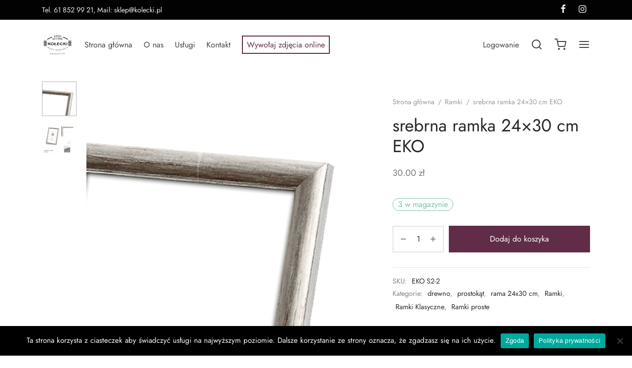

--- FILE ---
content_type: text/html; charset=UTF-8
request_url: https://kolecki.pl/produkt/srebrna-ramka-24x30-cm-eko/
body_size: 19386
content:
<!doctype html><html lang="pl-PL"><head><meta charset="UTF-8" /><meta name="viewport" content="width=device-width, initial-scale=1, minimum-scale=1"><link rel="profile" href="http://gmpg.org/xfn/11"><link rel="pingback" href="https://kolecki.pl/xmlrpc.php"><meta name='robots' content='index, follow, max-image-preview:large, max-snippet:-1, max-video-preview:-1' /><link media="all" href="https://kolecki.pl/wp-content/cache/autoptimize/css/autoptimize_d5b031b4a1b9a6b31374a2ece88c761b.css" rel="stylesheet"><title>srebrna ramka 24x30 cm EKO - Foto Studio Kołecki</title><link rel="canonical" href="https://kolecki.pl/produkt/srebrna-ramka-24x30-cm-eko/" /><meta property="og:locale" content="pl_PL" /><meta property="og:type" content="article" /><meta property="og:title" content="srebrna ramka 24x30 cm EKO - Foto Studio Kołecki" /><meta property="og:url" content="https://kolecki.pl/produkt/srebrna-ramka-24x30-cm-eko/" /><meta property="og:site_name" content="Foto Studio Kołecki" /><meta property="article:modified_time" content="2022-06-18T13:00:14+00:00" /><meta property="og:image" content="https://kolecki.pl/wp-content/uploads/2021/04/srebrna-ramka-24x30-cm-eko-14.jpg" /><meta property="og:image:width" content="900" /><meta property="og:image:height" content="900" /><meta property="og:image:type" content="image/jpeg" /><meta name="twitter:card" content="summary_large_image" /> <script type="application/ld+json" class="yoast-schema-graph">{"@context":"https://schema.org","@graph":[{"@type":"WebPage","@id":"https://kolecki.pl/produkt/srebrna-ramka-24x30-cm-eko/","url":"https://kolecki.pl/produkt/srebrna-ramka-24x30-cm-eko/","name":"srebrna ramka 24x30 cm EKO - Foto Studio Kołecki","isPartOf":{"@id":"https://kolecki.pl/#website"},"primaryImageOfPage":{"@id":"https://kolecki.pl/produkt/srebrna-ramka-24x30-cm-eko/#primaryimage"},"image":{"@id":"https://kolecki.pl/produkt/srebrna-ramka-24x30-cm-eko/#primaryimage"},"thumbnailUrl":"https://kolecki.pl/wp-content/uploads/2021/04/srebrna-ramka-24x30-cm-eko-14.jpg","datePublished":"2021-09-13T13:36:37+00:00","dateModified":"2022-06-18T13:00:14+00:00","breadcrumb":{"@id":"https://kolecki.pl/produkt/srebrna-ramka-24x30-cm-eko/#breadcrumb"},"inLanguage":"pl-PL","potentialAction":[{"@type":"ReadAction","target":["https://kolecki.pl/produkt/srebrna-ramka-24x30-cm-eko/"]}]},{"@type":"ImageObject","inLanguage":"pl-PL","@id":"https://kolecki.pl/produkt/srebrna-ramka-24x30-cm-eko/#primaryimage","url":"https://kolecki.pl/wp-content/uploads/2021/04/srebrna-ramka-24x30-cm-eko-14.jpg","contentUrl":"https://kolecki.pl/wp-content/uploads/2021/04/srebrna-ramka-24x30-cm-eko-14.jpg","width":900,"height":900},{"@type":"BreadcrumbList","@id":"https://kolecki.pl/produkt/srebrna-ramka-24x30-cm-eko/#breadcrumb","itemListElement":[{"@type":"ListItem","position":1,"name":"Strona główna","item":"https://kolecki.pl/"},{"@type":"ListItem","position":2,"name":"Sklep","item":"https://kolecki.pl/sklep/"},{"@type":"ListItem","position":3,"name":"srebrna ramka 24&#215;30 cm EKO"}]},{"@type":"WebSite","@id":"https://kolecki.pl/#website","url":"https://kolecki.pl/","name":"Foto Studio Kołecki","description":"profesjonalne usługi fotograficzne","potentialAction":[{"@type":"SearchAction","target":{"@type":"EntryPoint","urlTemplate":"https://kolecki.pl/?s={search_term_string}"},"query-input":{"@type":"PropertyValueSpecification","valueRequired":true,"valueName":"search_term_string"}}],"inLanguage":"pl-PL"}]}</script> <link rel='dns-prefetch' href='//geowidget.easypack24.net' /><link rel="alternate" type="application/rss+xml" title="Foto Studio Kołecki &raquo; Kanał z wpisami" href="https://kolecki.pl/feed/" /><link rel="alternate" type="application/rss+xml" title="Foto Studio Kołecki &raquo; Kanał z komentarzami" href="https://kolecki.pl/comments/feed/" /> <script>window._wpemojiSettings = {"baseUrl":"https:\/\/s.w.org\/images\/core\/emoji\/15.0.3\/72x72\/","ext":".png","svgUrl":"https:\/\/s.w.org\/images\/core\/emoji\/15.0.3\/svg\/","svgExt":".svg","source":{"concatemoji":"https:\/\/kolecki.pl\/wp-includes\/js\/wp-emoji-release.min.js?ver=6.7.4"}};
/*! This file is auto-generated */
!function(i,n){var o,s,e;function c(e){try{var t={supportTests:e,timestamp:(new Date).valueOf()};sessionStorage.setItem(o,JSON.stringify(t))}catch(e){}}function p(e,t,n){e.clearRect(0,0,e.canvas.width,e.canvas.height),e.fillText(t,0,0);var t=new Uint32Array(e.getImageData(0,0,e.canvas.width,e.canvas.height).data),r=(e.clearRect(0,0,e.canvas.width,e.canvas.height),e.fillText(n,0,0),new Uint32Array(e.getImageData(0,0,e.canvas.width,e.canvas.height).data));return t.every(function(e,t){return e===r[t]})}function u(e,t,n){switch(t){case"flag":return n(e,"\ud83c\udff3\ufe0f\u200d\u26a7\ufe0f","\ud83c\udff3\ufe0f\u200b\u26a7\ufe0f")?!1:!n(e,"\ud83c\uddfa\ud83c\uddf3","\ud83c\uddfa\u200b\ud83c\uddf3")&&!n(e,"\ud83c\udff4\udb40\udc67\udb40\udc62\udb40\udc65\udb40\udc6e\udb40\udc67\udb40\udc7f","\ud83c\udff4\u200b\udb40\udc67\u200b\udb40\udc62\u200b\udb40\udc65\u200b\udb40\udc6e\u200b\udb40\udc67\u200b\udb40\udc7f");case"emoji":return!n(e,"\ud83d\udc26\u200d\u2b1b","\ud83d\udc26\u200b\u2b1b")}return!1}function f(e,t,n){var r="undefined"!=typeof WorkerGlobalScope&&self instanceof WorkerGlobalScope?new OffscreenCanvas(300,150):i.createElement("canvas"),a=r.getContext("2d",{willReadFrequently:!0}),o=(a.textBaseline="top",a.font="600 32px Arial",{});return e.forEach(function(e){o[e]=t(a,e,n)}),o}function t(e){var t=i.createElement("script");t.src=e,t.defer=!0,i.head.appendChild(t)}"undefined"!=typeof Promise&&(o="wpEmojiSettingsSupports",s=["flag","emoji"],n.supports={everything:!0,everythingExceptFlag:!0},e=new Promise(function(e){i.addEventListener("DOMContentLoaded",e,{once:!0})}),new Promise(function(t){var n=function(){try{var e=JSON.parse(sessionStorage.getItem(o));if("object"==typeof e&&"number"==typeof e.timestamp&&(new Date).valueOf()<e.timestamp+604800&&"object"==typeof e.supportTests)return e.supportTests}catch(e){}return null}();if(!n){if("undefined"!=typeof Worker&&"undefined"!=typeof OffscreenCanvas&&"undefined"!=typeof URL&&URL.createObjectURL&&"undefined"!=typeof Blob)try{var e="postMessage("+f.toString()+"("+[JSON.stringify(s),u.toString(),p.toString()].join(",")+"));",r=new Blob([e],{type:"text/javascript"}),a=new Worker(URL.createObjectURL(r),{name:"wpTestEmojiSupports"});return void(a.onmessage=function(e){c(n=e.data),a.terminate(),t(n)})}catch(e){}c(n=f(s,u,p))}t(n)}).then(function(e){for(var t in e)n.supports[t]=e[t],n.supports.everything=n.supports.everything&&n.supports[t],"flag"!==t&&(n.supports.everythingExceptFlag=n.supports.everythingExceptFlag&&n.supports[t]);n.supports.everythingExceptFlag=n.supports.everythingExceptFlag&&!n.supports.flag,n.DOMReady=!1,n.readyCallback=function(){n.DOMReady=!0}}).then(function(){return e}).then(function(){var e;n.supports.everything||(n.readyCallback(),(e=n.source||{}).concatemoji?t(e.concatemoji):e.wpemoji&&e.twemoji&&(t(e.twemoji),t(e.wpemoji)))}))}((window,document),window._wpemojiSettings);</script> <link rel='stylesheet' id='geowidget-4.5-css-css' href='https://geowidget.easypack24.net/css/easypack.css?ver=6.7.4' media='all' /> <script type="text/template" id="tmpl-variation-template"><div class="woocommerce-variation-description">{{{ data.variation.variation_description }}}</div>
	<div class="woocommerce-variation-price">{{{ data.variation.price_html }}}</div>
	<div class="woocommerce-variation-availability">{{{ data.variation.availability_html }}}</div></script> <script type="text/template" id="tmpl-unavailable-variation-template"><p role="alert">Przepraszamy, ten produkt jest niedostępny. Prosimy wybrać inną kombinację.</p></script> <script id="mwl-build-js-js-extra">var mwl_settings = {"plugin_url":"https:\/\/kolecki.pl\/wp-content\/plugins\/meow-lightbox\/classes\/","settings":{"rtf_slider_fix":false,"engine":"default","backdrop_opacity":85,"theme":"dark","orientation":"auto","selector":".entry-content, .gallery, .mgl-gallery, .wp-block-gallery,  .wp-block-image","selector_ahead":false,"deep_linking":false,"social_sharing":false,"separate_galleries":false,"animation_toggle":"none","animation_speed":"normal","low_res_placeholder":false,"wordpress_big_image":false,"right_click_protection":true,"magnification":true,"anti_selector":".blog, .archive, .emoji, .attachment-post-image, .no-lightbox","preloading":false,"download_link":false,"caption_source":"description","caption_ellipsis":true,"exif":{"title":"","caption":"","camera":"","date":false,"date_timezone":false,"lens":"","shutter_speed":"","aperture":"","focal_length":"","iso":"","keywords":false},"slideshow":{"enabled":false,"timer":3000},"map":{"enabled":false}}};</script> <script src="https://kolecki.pl/wp-includes/js/jquery/jquery.min.js?ver=3.7.1" id="jquery-core-js"></script> <script id="wc-add-to-cart-js-extra">var wc_add_to_cart_params = {"ajax_url":"\/wp-admin\/admin-ajax.php","wc_ajax_url":"\/?wc-ajax=%%endpoint%%","i18n_view_cart":"Zobacz koszyk","cart_url":"https:\/\/kolecki.pl\/koszyk\/","is_cart":"","cart_redirect_after_add":"no"};</script> <script id="wc-single-product-js-extra">var wc_single_product_params = {"i18n_required_rating_text":"Prosz\u0119 wybra\u0107 ocen\u0119","review_rating_required":"yes","flexslider":{"rtl":false,"animation":"slide","smoothHeight":true,"directionNav":true,"controlNav":"thumbnails","slideshow":false,"animationSpeed":300,"animationLoop":false,"allowOneSlide":false},"zoom_enabled":"","zoom_options":[],"photoswipe_enabled":"1","photoswipe_options":{"shareEl":false,"closeOnScroll":false,"history":false,"hideAnimationDuration":0,"showAnimationDuration":0,"showHideOpacity":true,"bgOpacity":1,"loop":false,"closeOnVerticalDrag":false,"barsSize":{"top":0,"bottom":0},"tapToClose":true,"tapToToggleControls":false},"flexslider_enabled":"1"};</script> <script id="woocommerce-js-extra">var woocommerce_params = {"ajax_url":"\/wp-admin\/admin-ajax.php","wc_ajax_url":"\/?wc-ajax=%%endpoint%%"};</script> <script id="wc-cart-fragments-js-extra">var wc_cart_fragments_params = {"ajax_url":"\/wp-admin\/admin-ajax.php","wc_ajax_url":"\/?wc-ajax=%%endpoint%%","cart_hash_key":"wc_cart_hash_8cbbd95b50e5846d30a7cb1eebfb0ebb","fragment_name":"wc_fragments_8cbbd95b50e5846d30a7cb1eebfb0ebb","request_timeout":"5000"};</script> <script id="wp-util-js-extra">var _wpUtilSettings = {"ajax":{"url":"\/wp-admin\/admin-ajax.php"}};</script> <script></script><link rel="https://api.w.org/" href="https://kolecki.pl/wp-json/" /><link rel="alternate" title="JSON" type="application/json" href="https://kolecki.pl/wp-json/wp/v2/product/48793" /><link rel="EditURI" type="application/rsd+xml" title="RSD" href="https://kolecki.pl/xmlrpc.php?rsd" /><meta name="generator" content="WordPress 6.7.4" /><meta name="generator" content="WooCommerce 9.4.4" /><link rel='shortlink' href='https://kolecki.pl/?p=48793' /><link rel="alternate" title="oEmbed (JSON)" type="application/json+oembed" href="https://kolecki.pl/wp-json/oembed/1.0/embed?url=https%3A%2F%2Fkolecki.pl%2Fprodukt%2Fsrebrna-ramka-24x30-cm-eko%2F" /><link rel="alternate" title="oEmbed (XML)" type="text/xml+oembed" href="https://kolecki.pl/wp-json/oembed/1.0/embed?url=https%3A%2F%2Fkolecki.pl%2Fprodukt%2Fsrebrna-ramka-24x30-cm-eko%2F&#038;format=xml" /> <noscript><style>.woocommerce-product-gallery{ opacity: 1 !important; }</style></noscript><meta name="generator" content="Powered by WPBakery Page Builder - drag and drop page builder for WordPress."/> <noscript><style>.wpb_animate_when_almost_visible { opacity: 1; }</style></noscript></head><body class="product-template-default single single-product postid-48793 wp-embed-responsive theme-goya cookies-not-set woocommerce woocommerce-page woocommerce-demo-store woocommerce-no-js blog-id-1 wp-gallery-popup has-top-bar header-sticky el-style-border-bottom goya-lazyload floating-labels login-two-columns et-login-popup product-showcase-dark-text fixed-product-bar fixed-product-bar-top sticky-header-dark header-transparent-mobiles page-header-transparent dark-title wpb-js-composer js-comp-ver-8.0 vc_responsive"><script type="application/javascript" id="mwl-data-script">
var mwl_data = {"56850":{"success":true,"file":"https:\/\/kolecki.pl\/wp-content\/uploads\/2024\/04\/Logo-Kolecki-Nowe-OK.png","file_srcset":false,"file_sizes":"(max-width: 150px) 100vw, 150px","dimension":{"width":150,"height":120},"download_link":"https:\/\/kolecki.pl\/wp-content\/uploads\/2024\/04\/Logo-Kolecki-Nowe-OK.png","data":{"id":56850,"title":"Logo-Kolecki-Nowe-OK","caption":"","description":"","gps":"N\/A","copyright":"N\/A","camera":"N\/A","date":"","lens":"N\/A","aperture":"N\/A","focal_length":"N\/A","iso":"N\/A","shutter_speed":"N\/A","keywords":"N\/A"}},"54951":{"success":true,"file":"https:\/\/kolecki.pl\/wp-content\/uploads\/2021\/04\/srebrna-ramka-24x30-cm-eko-14.jpg","file_srcset":"https:\/\/kolecki.pl\/wp-content\/uploads\/2021\/04\/srebrna-ramka-24x30-cm-eko-14.jpg 900w, https:\/\/kolecki.pl\/wp-content\/uploads\/2021\/04\/srebrna-ramka-24x30-cm-eko-14-300x300.jpg 300w, https:\/\/kolecki.pl\/wp-content\/uploads\/2021\/04\/srebrna-ramka-24x30-cm-eko-14-150x150.jpg 150w, https:\/\/kolecki.pl\/wp-content\/uploads\/2021\/04\/srebrna-ramka-24x30-cm-eko-14-768x768.jpg 768w, https:\/\/kolecki.pl\/wp-content\/uploads\/2021\/04\/srebrna-ramka-24x30-cm-eko-14-600x600.jpg 600w, https:\/\/kolecki.pl\/wp-content\/uploads\/2021\/04\/srebrna-ramka-24x30-cm-eko-14-100x100.jpg 100w","file_sizes":"(max-width: 900px) 100vw, 900px","dimension":{"width":900,"height":900},"download_link":"https:\/\/kolecki.pl\/wp-content\/uploads\/2021\/04\/srebrna-ramka-24x30-cm-eko-14.jpg","data":{"id":54951,"title":"srebrna-ramka-24x30-cm-eko","caption":"","description":"","gps":"N\/A","copyright":"N\/A","camera":"N\/A","date":"","lens":"N\/A","aperture":"N\/A","focal_length":"N\/A","iso":"N\/A","shutter_speed":"N\/A","keywords":"N\/A"}},"54952":{"success":true,"file":"https:\/\/kolecki.pl\/wp-content\/uploads\/2021\/04\/srebrna-ramka-24x30-cm-eko-15.jpg","file_srcset":"https:\/\/kolecki.pl\/wp-content\/uploads\/2021\/04\/srebrna-ramka-24x30-cm-eko-15.jpg 874w, https:\/\/kolecki.pl\/wp-content\/uploads\/2021\/04\/srebrna-ramka-24x30-cm-eko-15-300x300.jpg 300w, https:\/\/kolecki.pl\/wp-content\/uploads\/2021\/04\/srebrna-ramka-24x30-cm-eko-15-150x150.jpg 150w, https:\/\/kolecki.pl\/wp-content\/uploads\/2021\/04\/srebrna-ramka-24x30-cm-eko-15-768x767.jpg 768w, https:\/\/kolecki.pl\/wp-content\/uploads\/2021\/04\/srebrna-ramka-24x30-cm-eko-15-600x599.jpg 600w, https:\/\/kolecki.pl\/wp-content\/uploads\/2021\/04\/srebrna-ramka-24x30-cm-eko-15-100x100.jpg 100w","file_sizes":"(max-width: 874px) 100vw, 874px","dimension":{"width":874,"height":873},"download_link":"https:\/\/kolecki.pl\/wp-content\/uploads\/2021\/04\/srebrna-ramka-24x30-cm-eko-15.jpg","data":{"id":54952,"title":"srebrna-ramka-24x30-cm-eko","caption":"","description":"","gps":"N\/A","copyright":"N\/A","camera":"N\/A","date":"","lens":"N\/A","aperture":"N\/A","focal_length":"N\/A","iso":"N\/A","shutter_speed":"N\/A","keywords":"N\/A"}},"54371":{"success":true,"file":"https:\/\/kolecki.pl\/wp-content\/uploads\/2021\/04\/cavalli-10x15-ekskluzywna-wloska-ramka-firmy-natalini-57.jpg","file_srcset":"https:\/\/kolecki.pl\/wp-content\/uploads\/2021\/04\/cavalli-10x15-ekskluzywna-wloska-ramka-firmy-natalini-57.jpg 900w, https:\/\/kolecki.pl\/wp-content\/uploads\/2021\/04\/cavalli-10x15-ekskluzywna-wloska-ramka-firmy-natalini-57-300x300.jpg 300w, https:\/\/kolecki.pl\/wp-content\/uploads\/2021\/04\/cavalli-10x15-ekskluzywna-wloska-ramka-firmy-natalini-57-150x150.jpg 150w, https:\/\/kolecki.pl\/wp-content\/uploads\/2021\/04\/cavalli-10x15-ekskluzywna-wloska-ramka-firmy-natalini-57-768x768.jpg 768w, https:\/\/kolecki.pl\/wp-content\/uploads\/2021\/04\/cavalli-10x15-ekskluzywna-wloska-ramka-firmy-natalini-57-600x600.jpg 600w, https:\/\/kolecki.pl\/wp-content\/uploads\/2021\/04\/cavalli-10x15-ekskluzywna-wloska-ramka-firmy-natalini-57-100x100.jpg 100w","file_sizes":"(max-width: 900px) 100vw, 900px","dimension":{"width":900,"height":900},"download_link":"https:\/\/kolecki.pl\/wp-content\/uploads\/2021\/04\/cavalli-10x15-ekskluzywna-wloska-ramka-firmy-natalini-57.jpg","data":{"id":54371,"title":"cavalli-10x15-ekskluzywna-wloska-ramka-firmy-natalini","caption":"","description":"","gps":"N\/A","copyright":"N\/A","camera":"N\/A","date":"","lens":"N\/A","aperture":"N\/A","focal_length":"N\/A","iso":"N\/A","shutter_speed":"N\/A","keywords":"N\/A"}},"54283":{"success":true,"file":"https:\/\/kolecki.pl\/wp-content\/uploads\/2021\/04\/ramka-13x18-mala-biala-33.jpg","file_srcset":"https:\/\/kolecki.pl\/wp-content\/uploads\/2021\/04\/ramka-13x18-mala-biala-33.jpg 900w, https:\/\/kolecki.pl\/wp-content\/uploads\/2021\/04\/ramka-13x18-mala-biala-33-300x300.jpg 300w, https:\/\/kolecki.pl\/wp-content\/uploads\/2021\/04\/ramka-13x18-mala-biala-33-150x150.jpg 150w, https:\/\/kolecki.pl\/wp-content\/uploads\/2021\/04\/ramka-13x18-mala-biala-33-768x768.jpg 768w, https:\/\/kolecki.pl\/wp-content\/uploads\/2021\/04\/ramka-13x18-mala-biala-33-600x600.jpg 600w, https:\/\/kolecki.pl\/wp-content\/uploads\/2021\/04\/ramka-13x18-mala-biala-33-100x100.jpg 100w","file_sizes":"(max-width: 900px) 100vw, 900px","dimension":{"width":900,"height":900},"download_link":"https:\/\/kolecki.pl\/wp-content\/uploads\/2021\/04\/ramka-13x18-mala-biala-33.jpg","data":{"id":54283,"title":"ramka-13x18-mala-biala","caption":"","description":"","gps":"N\/A","copyright":"N\/A","camera":"N\/A","date":"","lens":"N\/A","aperture":"N\/A","focal_length":"N\/A","iso":"N\/A","shutter_speed":"N\/A","keywords":"N\/A"}},"54284":{"success":true,"file":"https:\/\/kolecki.pl\/wp-content\/uploads\/2021\/04\/ramka-13x18-mala-biala-34.jpg","file_srcset":"https:\/\/kolecki.pl\/wp-content\/uploads\/2021\/04\/ramka-13x18-mala-biala-34.jpg 900w, https:\/\/kolecki.pl\/wp-content\/uploads\/2021\/04\/ramka-13x18-mala-biala-34-300x300.jpg 300w, https:\/\/kolecki.pl\/wp-content\/uploads\/2021\/04\/ramka-13x18-mala-biala-34-150x150.jpg 150w, https:\/\/kolecki.pl\/wp-content\/uploads\/2021\/04\/ramka-13x18-mala-biala-34-768x768.jpg 768w, https:\/\/kolecki.pl\/wp-content\/uploads\/2021\/04\/ramka-13x18-mala-biala-34-600x600.jpg 600w, https:\/\/kolecki.pl\/wp-content\/uploads\/2021\/04\/ramka-13x18-mala-biala-34-100x100.jpg 100w","file_sizes":"(max-width: 900px) 100vw, 900px","dimension":{"width":900,"height":900},"download_link":"https:\/\/kolecki.pl\/wp-content\/uploads\/2021\/04\/ramka-13x18-mala-biala-34.jpg","data":{"id":54284,"title":"ramka-13x18-mala-biala","caption":"","description":"","gps":"N\/A","copyright":"N\/A","camera":"N\/A","date":"","lens":"N\/A","aperture":"N\/A","focal_length":"N\/A","iso":"N\/A","shutter_speed":"N\/A","keywords":"N\/A"}},"54334":{"success":true,"file":"https:\/\/kolecki.pl\/wp-content\/uploads\/2021\/04\/ramka-10x15-star-33.jpg","file_srcset":"https:\/\/kolecki.pl\/wp-content\/uploads\/2021\/04\/ramka-10x15-star-33.jpg 900w, https:\/\/kolecki.pl\/wp-content\/uploads\/2021\/04\/ramka-10x15-star-33-300x300.jpg 300w, https:\/\/kolecki.pl\/wp-content\/uploads\/2021\/04\/ramka-10x15-star-33-150x150.jpg 150w, https:\/\/kolecki.pl\/wp-content\/uploads\/2021\/04\/ramka-10x15-star-33-768x768.jpg 768w, https:\/\/kolecki.pl\/wp-content\/uploads\/2021\/04\/ramka-10x15-star-33-600x600.jpg 600w, https:\/\/kolecki.pl\/wp-content\/uploads\/2021\/04\/ramka-10x15-star-33-100x100.jpg 100w","file_sizes":"(max-width: 900px) 100vw, 900px","dimension":{"width":900,"height":900},"download_link":"https:\/\/kolecki.pl\/wp-content\/uploads\/2021\/04\/ramka-10x15-star-33.jpg","data":{"id":54334,"title":"ramka-10x15-star","caption":"","description":"","gps":"N\/A","copyright":"N\/A","camera":"N\/A","date":"","lens":"N\/A","aperture":"N\/A","focal_length":"N\/A","iso":"N\/A","shutter_speed":"N\/A","keywords":"N\/A"}},"54335":{"success":true,"file":"https:\/\/kolecki.pl\/wp-content\/uploads\/2021\/04\/ramka-10x15-star-34.jpg","file_srcset":"https:\/\/kolecki.pl\/wp-content\/uploads\/2021\/04\/ramka-10x15-star-34.jpg 900w, https:\/\/kolecki.pl\/wp-content\/uploads\/2021\/04\/ramka-10x15-star-34-300x300.jpg 300w, https:\/\/kolecki.pl\/wp-content\/uploads\/2021\/04\/ramka-10x15-star-34-150x150.jpg 150w, https:\/\/kolecki.pl\/wp-content\/uploads\/2021\/04\/ramka-10x15-star-34-768x768.jpg 768w, https:\/\/kolecki.pl\/wp-content\/uploads\/2021\/04\/ramka-10x15-star-34-600x600.jpg 600w, https:\/\/kolecki.pl\/wp-content\/uploads\/2021\/04\/ramka-10x15-star-34-100x100.jpg 100w","file_sizes":"(max-width: 900px) 100vw, 900px","dimension":{"width":900,"height":900},"download_link":"https:\/\/kolecki.pl\/wp-content\/uploads\/2021\/04\/ramka-10x15-star-34.jpg","data":{"id":54335,"title":"ramka-10x15-star","caption":"","description":"","gps":"N\/A","copyright":"N\/A","camera":"N\/A","date":"","lens":"N\/A","aperture":"N\/A","focal_length":"N\/A","iso":"N\/A","shutter_speed":"N\/A","keywords":"N\/A"}},"53840":{"success":true,"file":"https:\/\/kolecki.pl\/wp-content\/uploads\/2021\/04\/ramka-hemilton-bez-15x20-31.jpg","file_srcset":"https:\/\/kolecki.pl\/wp-content\/uploads\/2021\/04\/ramka-hemilton-bez-15x20-31.jpg 900w, https:\/\/kolecki.pl\/wp-content\/uploads\/2021\/04\/ramka-hemilton-bez-15x20-31-300x300.jpg 300w, https:\/\/kolecki.pl\/wp-content\/uploads\/2021\/04\/ramka-hemilton-bez-15x20-31-150x150.jpg 150w, https:\/\/kolecki.pl\/wp-content\/uploads\/2021\/04\/ramka-hemilton-bez-15x20-31-768x768.jpg 768w, https:\/\/kolecki.pl\/wp-content\/uploads\/2021\/04\/ramka-hemilton-bez-15x20-31-600x600.jpg 600w, https:\/\/kolecki.pl\/wp-content\/uploads\/2021\/04\/ramka-hemilton-bez-15x20-31-100x100.jpg 100w","file_sizes":"(max-width: 900px) 100vw, 900px","dimension":{"width":900,"height":900},"download_link":"https:\/\/kolecki.pl\/wp-content\/uploads\/2021\/04\/ramka-hemilton-bez-15x20-31.jpg","data":{"id":53840,"title":"ramka-hemilton-bez-15x20","caption":"","description":"","gps":"N\/A","copyright":"N\/A","camera":"N\/A","date":"","lens":"N\/A","aperture":"N\/A","focal_length":"N\/A","iso":"N\/A","shutter_speed":"N\/A","keywords":"N\/A"}},"53841":{"success":true,"file":"https:\/\/kolecki.pl\/wp-content\/uploads\/2021\/04\/ramka-hemilton-bez-15x20-32.jpg","file_srcset":"https:\/\/kolecki.pl\/wp-content\/uploads\/2021\/04\/ramka-hemilton-bez-15x20-32.jpg 900w, https:\/\/kolecki.pl\/wp-content\/uploads\/2021\/04\/ramka-hemilton-bez-15x20-32-300x300.jpg 300w, https:\/\/kolecki.pl\/wp-content\/uploads\/2021\/04\/ramka-hemilton-bez-15x20-32-150x150.jpg 150w, https:\/\/kolecki.pl\/wp-content\/uploads\/2021\/04\/ramka-hemilton-bez-15x20-32-768x768.jpg 768w, https:\/\/kolecki.pl\/wp-content\/uploads\/2021\/04\/ramka-hemilton-bez-15x20-32-600x600.jpg 600w, https:\/\/kolecki.pl\/wp-content\/uploads\/2021\/04\/ramka-hemilton-bez-15x20-32-100x100.jpg 100w","file_sizes":"(max-width: 900px) 100vw, 900px","dimension":{"width":900,"height":900},"download_link":"https:\/\/kolecki.pl\/wp-content\/uploads\/2021\/04\/ramka-hemilton-bez-15x20-32.jpg","data":{"id":53841,"title":"ramka-hemilton-bez-15x20","caption":"","description":"","gps":"N\/A","copyright":"N\/A","camera":"N\/A","date":"","lens":"N\/A","aperture":"N\/A","focal_length":"N\/A","iso":"N\/A","shutter_speed":"N\/A","keywords":"N\/A"}},"27171":{"success":false,"message":"No meta was found for this ID."}};
</script>
<div id="wrapper" class="open"><div class="click-capture"></div><div id="top-bar" class="et-top-bar top-bar"><div class="container"><div class="topbar-items topbar-left"><div class="et-top-bar-text text-1"><p>Tel. <a href="tel:+48618529921">61 852 99 21</a>, Mail: <a href="mailto:sklep@kolecki.pl">sklep@kolecki.pl</a></p></div></div><div class="topbar-items topbar-center"></div><div class="topbar-items topbar-right"><ul class="social-icons top-bar-social-icons"><li><a href="https://www.facebook.com/fotostudiokolecki/" target="_blank" data-toggle="tooltip" data-placement="left" aria-label="Facebook"><span class="et-icon et-facebook"></span></a></li><li><a href="https://www.instagram.com/fotostudiokolecki_poznan/" target="_blank" data-toggle="tooltip" data-placement="left" aria-label="Instagram"><span class="et-icon et-instagram"></span></a></li></ul></div></div></div><div class="page-wrapper-inner"><header id="header" class="header site-header header-v7 sticky-display-top megamenu-fullwidth megamenu-column-animation"><div class="header-main header-section no-center"><div class="header-contents container"><div class="header-left-items header-items"><div class="logo-holder"> <a href="https://kolecki.pl/" rel="home" class="logolink"> <img width="150" height="120" src="https://kolecki.pl/wp-content/uploads/2024/04/Logo-Kolecki-Nowe-OK.png" class="skip-lazy logoimg bg--light wp-image-56850" alt="Foto Studio Kołecki" decoding="async" data-mwl-img-id="56850" /> </a></div><nav id="primary-menu" class="main-navigation navigation"><ul id="menu-menu-glowne" class="primary-menu et-header-menu"><li id="menu-item-5883" class="menu-item menu-item-type-post_type menu-item-object-page menu-item-home menu-item-5883"><a href="https://kolecki.pl/">Strona główna</a></li><li id="menu-item-5889" class="menu-item menu-item-type-post_type menu-item-object-page menu-item-5889"><a href="https://kolecki.pl/o-nas/">O nas</a></li><li id="menu-item-5886" class="menu-item menu-item-type-post_type menu-item-object-page menu-item-has-children menu-item-5886"><a href="https://kolecki.pl/uslugi/">Usługi</a><ul class="sub-menu"><li id="menu-item-53379" class="menu-item menu-item-type-post_type menu-item-object-portfolio menu-item-53379"><a href="https://kolecki.pl/portfolio/sesje-zdjeciowe/">Sesje zdjęciowe</a></li><li id="menu-item-53380" class="menu-item menu-item-type-post_type menu-item-object-portfolio menu-item-53380"><a href="https://kolecki.pl/portfolio/zdjecia-do-dokumentow/">Zdjęcia do dokumentów</a></li><li id="menu-item-53381" class="menu-item menu-item-type-post_type menu-item-object-portfolio menu-item-53381"><a href="https://kolecki.pl/portfolio/fotografia-biznesowa/">Fotografia biznesowa</a></li><li id="menu-item-53382" class="menu-item menu-item-type-post_type menu-item-object-portfolio menu-item-53382"><a href="https://kolecki.pl/portfolio/reprodukcje-i-retusz-starych-zdjec/">Reprodukcje i retusz starych zdjęć</a></li><li id="menu-item-53383" class="menu-item menu-item-type-post_type menu-item-object-portfolio menu-item-53383"><a href="https://kolecki.pl/portfolio/fotografia-produktowa/">Fotografia produktowa</a></li><li id="menu-item-56194" class="menu-item menu-item-type-post_type menu-item-object-portfolio menu-item-56194"><a href="https://kolecki.pl/?post_type=portfolio&#038;p=56193">Foto książki</a></li><li id="menu-item-56390" class="menu-item menu-item-type-post_type menu-item-object-portfolio menu-item-56390"><a href="https://kolecki.pl/portfolio/nieruchomosci/">Nieruchomości</a></li><li id="menu-item-56391" class="menu-item menu-item-type-post_type menu-item-object-portfolio menu-item-56391"><a href="https://kolecki.pl/portfolio/plenery/">Plenery</a></li><li id="menu-item-56525" class="menu-item menu-item-type-post_type menu-item-object-portfolio menu-item-56525"><a href="https://kolecki.pl/portfolio/eventy/">Eventy</a></li></ul></li><li id="menu-item-5882" class="menu-item menu-item-type-post_type menu-item-object-page menu-item-has-children current_page_parent menu-item-5882"><a href="https://kolecki.pl/?page_id=5">Sklep</a><ul class="sub-menu"><li id="menu-item-53386" class="menu-item menu-item-type-taxonomy menu-item-object-product_cat menu-item-has-children menu-item-53386"><a href="https://kolecki.pl/kategoria-produktow/albumy/">Albumy</a><ul class="sub-menu"><li id="menu-item-53388" class="menu-item menu-item-type-taxonomy menu-item-object-product_cat menu-item-has-children menu-item-53388"><a href="https://kolecki.pl/kategoria-produktow/albumy-kieszeniowe/">Albumy kieszeniowe</a><ul class="sub-menu"><li id="menu-item-53389" class="menu-item menu-item-type-taxonomy menu-item-object-product_cat menu-item-53389"><a href="https://kolecki.pl/kategoria-produktow/album-na-zdjecia-10x15-cm/">Album na zdjęcia 10&#215;15 cm</a></li><li id="menu-item-53390" class="menu-item menu-item-type-taxonomy menu-item-object-product_cat menu-item-53390"><a href="https://kolecki.pl/kategoria-produktow/album-na-zdjecia-13x18-cm/">Album na zdjęcia 13&#215;18 cm</a></li><li id="menu-item-53391" class="menu-item menu-item-type-taxonomy menu-item-object-product_cat menu-item-53391"><a href="https://kolecki.pl/kategoria-produktow/album-na-zdjecia-15x21-cm/">Album na zdjęcia 15&#215;21 cm</a></li><li id="menu-item-53392" class="menu-item menu-item-type-taxonomy menu-item-object-product_cat menu-item-53392"><a href="https://kolecki.pl/kategoria-produktow/album-na-zdjecia-9x-13-cm/">Album na zdjęcia 9x 13 cm</a></li></ul></li><li id="menu-item-53384" class="menu-item menu-item-type-taxonomy menu-item-object-product_cat menu-item-53384"><a href="https://kolecki.pl/kategoria-produktow/album-do-wklejania-zdjec/">Album do wklejania zdjęć</a></li><li id="menu-item-53385" class="menu-item menu-item-type-taxonomy menu-item-object-product_cat menu-item-53385"><a href="https://kolecki.pl/kategoria-produktow/album-do-zdjec-pod-folie-samoprzylepny/">Album do zdjęć pod folię &#8211; samoprzylepny</a></li><li id="menu-item-53387" class="menu-item menu-item-type-taxonomy menu-item-object-product_cat menu-item-53387"><a href="https://kolecki.pl/kategoria-produktow/albumy-dla-dzieci/">Albumy dla dzieci</a></li></ul></li><li id="menu-item-53396" class="menu-item menu-item-type-taxonomy menu-item-object-product_cat current-product-ancestor current-menu-parent current-product-parent menu-item-has-children menu-item-53396"><a href="https://kolecki.pl/kategoria-produktow/ramki/">Ramki</a><ul class="sub-menu"><li id="menu-item-53393" class="menu-item menu-item-type-taxonomy menu-item-object-product_cat menu-item-has-children menu-item-53393"><a href="https://kolecki.pl/kategoria-produktow/format/">FORMAT</a><ul class="sub-menu"><li id="menu-item-53404" class="menu-item menu-item-type-taxonomy menu-item-object-product_cat menu-item-53404"><a href="https://kolecki.pl/kategoria-produktow/9x13-cm-i-mniejsze/">9&#215;13 cm i mniejsze</a></li><li id="menu-item-53398" class="menu-item menu-item-type-taxonomy menu-item-object-product_cat menu-item-53398"><a href="https://kolecki.pl/kategoria-produktow/10x15-cm/">10&#215;15 cm</a></li><li id="menu-item-53399" class="menu-item menu-item-type-taxonomy menu-item-object-product_cat menu-item-53399"><a href="https://kolecki.pl/kategoria-produktow/13x18-cm/">13&#215;18 cm</a></li><li id="menu-item-53400" class="menu-item menu-item-type-taxonomy menu-item-object-product_cat menu-item-53400"><a href="https://kolecki.pl/kategoria-produktow/15x21-cm/">15&#215;21 cm</a></li><li id="menu-item-53401" class="menu-item menu-item-type-taxonomy menu-item-object-product_cat menu-item-53401"><a href="https://kolecki.pl/kategoria-produktow/18x24-cm/">18&#215;24 cm</a></li><li id="menu-item-53402" class="menu-item menu-item-type-taxonomy menu-item-object-product_cat menu-item-53402"><a href="https://kolecki.pl/kategoria-produktow/20-x-25-cm/">20 x 25 cm</a></li><li id="menu-item-53403" class="menu-item menu-item-type-taxonomy menu-item-object-product_cat menu-item-53403"><a href="https://kolecki.pl/kategoria-produktow/21x30-cm/">21&#215;30 cm</a></li><li id="menu-item-53405" class="menu-item menu-item-type-taxonomy menu-item-object-product_cat menu-item-53405"><a href="https://kolecki.pl/kategoria-produktow/kwadraty/">kwadraty</a></li><li id="menu-item-53406" class="menu-item menu-item-type-taxonomy menu-item-object-product_cat menu-item-53406"><a href="https://kolecki.pl/kategoria-produktow/multiramki-na-kilka-zdjec/">Multiramki &#8211; na kilka zdjęć</a></li><li id="menu-item-53407" class="menu-item menu-item-type-taxonomy menu-item-object-product_cat menu-item-53407"><a href="https://kolecki.pl/kategoria-produktow/ramki-owalne/">ramki owalne</a></li></ul></li><li id="menu-item-53397" class="menu-item menu-item-type-taxonomy menu-item-object-product_cat menu-item-has-children menu-item-53397"><a href="https://kolecki.pl/kategoria-produktow/styl/">STYL</a><ul class="sub-menu"><li id="menu-item-53412" class="menu-item menu-item-type-taxonomy menu-item-object-product_cat menu-item-53412"><a href="https://kolecki.pl/kategoria-produktow/ramki-nowoczesne/">Ramki Nowoczesne</a></li><li id="menu-item-53410" class="menu-item menu-item-type-taxonomy menu-item-object-product_cat current-product-ancestor current-menu-parent current-product-parent menu-item-53410"><a href="https://kolecki.pl/kategoria-produktow/ramki-klasyczne/">Ramki Klasyczne</a></li><li id="menu-item-53408" class="menu-item menu-item-type-taxonomy menu-item-object-product_cat menu-item-53408"><a href="https://kolecki.pl/kategoria-produktow/ramki-nostalgia/">Ramki &#8211; Nostalgia</a></li><li id="menu-item-53413" class="menu-item menu-item-type-taxonomy menu-item-object-product_cat menu-item-53413"><a href="https://kolecki.pl/kategoria-produktow/ramki-ozdobne/">Ramki ozdobne</a></li><li id="menu-item-53414" class="menu-item menu-item-type-taxonomy menu-item-object-product_cat current-product-ancestor current-menu-parent current-product-parent menu-item-53414"><a href="https://kolecki.pl/kategoria-produktow/ramki-proste/">Ramki proste</a></li><li id="menu-item-53409" class="menu-item menu-item-type-taxonomy menu-item-object-product_cat menu-item-53409"><a href="https://kolecki.pl/kategoria-produktow/ramki-dla-dzieci/">Ramki dla dzieci</a></li><li id="menu-item-53415" class="menu-item menu-item-type-taxonomy menu-item-object-product_cat menu-item-53415"><a href="https://kolecki.pl/kategoria-produktow/ramki-shabby-chic/">ramki shabby chic</a></li><li id="menu-item-53411" class="menu-item menu-item-type-taxonomy menu-item-object-product_cat menu-item-53411"><a href="https://kolecki.pl/kategoria-produktow/ramki-na-zdjecia-zwierzat/">Ramki na zdjęcia zwierząt</a></li></ul></li><li id="menu-item-53394" class="menu-item menu-item-type-taxonomy menu-item-object-product_cat menu-item-has-children menu-item-53394"><a href="https://kolecki.pl/kategoria-produktow/ksztalt/">KSZTAŁT</a><ul class="sub-menu"><li id="menu-item-53420" class="menu-item menu-item-type-taxonomy menu-item-object-product_cat current-product-ancestor current-menu-parent current-product-parent menu-item-53420"><a href="https://kolecki.pl/kategoria-produktow/prostokat/">prostokąt</a></li><li id="menu-item-53417" class="menu-item menu-item-type-taxonomy menu-item-object-product_cat menu-item-53417"><a href="https://kolecki.pl/kategoria-produktow/kwadrat/">kwadrat</a></li><li id="menu-item-53419" class="menu-item menu-item-type-taxonomy menu-item-object-product_cat menu-item-53419"><a href="https://kolecki.pl/kategoria-produktow/owal/">owal</a></li><li id="menu-item-53416" class="menu-item menu-item-type-taxonomy menu-item-object-product_cat menu-item-53416"><a href="https://kolecki.pl/kategoria-produktow/fantazyjna/">fantazyjna</a></li><li id="menu-item-53418" class="menu-item menu-item-type-taxonomy menu-item-object-product_cat menu-item-53418"><a href="https://kolecki.pl/kategoria-produktow/multiramka/">multiramka</a></li></ul></li><li id="menu-item-53395" class="menu-item menu-item-type-taxonomy menu-item-object-product_cat menu-item-has-children menu-item-53395"><a href="https://kolecki.pl/kategoria-produktow/material/">MATERIAŁ</a><ul class="sub-menu"><li id="menu-item-53422" class="menu-item menu-item-type-taxonomy menu-item-object-product_cat current-product-ancestor current-menu-parent current-product-parent menu-item-53422"><a href="https://kolecki.pl/kategoria-produktow/drewno/">drewno</a></li><li id="menu-item-53424" class="menu-item menu-item-type-taxonomy menu-item-object-product_cat menu-item-53424"><a href="https://kolecki.pl/kategoria-produktow/plyta-mdf/">płyta MDF</a></li><li id="menu-item-53421" class="menu-item menu-item-type-taxonomy menu-item-object-product_cat menu-item-53421"><a href="https://kolecki.pl/kategoria-produktow/aluminium/">aluminium</a></li><li id="menu-item-53423" class="menu-item menu-item-type-taxonomy menu-item-object-product_cat menu-item-53423"><a href="https://kolecki.pl/kategoria-produktow/plastik-tworzywo-inne/">plastik / tworzywo/ inne</a></li></ul></li></ul></li></ul></li><li id="menu-item-5888" class="menu-item menu-item-type-post_type menu-item-object-page menu-item-5888"><a href="https://kolecki.pl/kontakt/">Kontakt</a></li><li id="menu-item-53425" class="menu-item menu-item-type-post_type menu-item-object-page menu-item-53425"><a href="https://kolecki.pl/zamow-zdjecia/">Wywołaj zdjęcia online</a></li></ul></nav></div><div class="header-right-items header-items"> <a href="https://kolecki.pl/moje-konto/" class="et-menu-account-btn icon account-text" aria-label="Logowanie"><span class="icon-text">Logowanie</span> <svg xmlns="http://www.w3.org/2000/svg" width="24" height="24" viewbox="0 0 24 24" fill="none" stroke="currentColor" stroke-width="2" stroke-linecap="round" stroke-linejoin="round" class="feather feather-user"><path d="M20 21v-2a4 4 0 0 0-4-4H8a4 4 0 0 0-4 4v2"></path><circle cx="12" cy="7" r="4"></circle></svg></a> <a href="#" class="quick_search icon popup-1 search-header_icon" aria-label="Szukaj"><span class="text">Szukaj</span> <svg xmlns="http://www.w3.org/2000/svg" width="24" height="24" viewbox="0 0 24 24" fill="none" stroke="currentColor" stroke-width="2" stroke-linecap="round" stroke-linejoin="round" class="feather feather-search"><circle cx="11" cy="11" r="8"></circle><line x1="21" y1="21" x2="16.65" y2="16.65"></line></svg></a> <a data-target="open-cart" href="https://kolecki.pl/koszyk/" aria-label="Koszyk" class="quick_cart icon"> <span class="text">Koszyk</span> <svg xmlns="http://www.w3.org/2000/svg" width="24" height="24" viewbox="0 0 24 24" fill="none" stroke="currentColor" stroke-width="2" stroke-linecap="round" stroke-linejoin="round" class="feather feather-shopping-cart"><circle cx="9" cy="21" r="1"></circle><circle cx="20" cy="21" r="1"></circle><path d="M1 1h4l2.68 13.39a2 2 0 0 0 2 1.61h9.72a2 2 0 0 0 2-1.61L23 6H6"></path></svg> <span class="item-counter minicart-counter et-count-zero">0</span> </a><div class="hamburger-menu"> <button class="menu-toggle fullscreen-toggle" data-target="fullscreen-menu" aria-label="Menu"><span class="bars"><svg xmlns="http://www.w3.org/2000/svg" width="24" height="24" viewbox="0 0 24 24" fill="none" stroke="currentColor" stroke-width="2" stroke-linecap="round" stroke-linejoin="round" class="feather feather-menu"><line x1="3" y1="12" x2="21" y2="12"></line><line x1="3" y1="6" x2="21" y2="6"></line><line x1="3" y1="18" x2="21" y2="18"></line></svg></span> <span class="name">Menu</span></button></div></div></div></div><div class="header-mobile logo-center"><div class="header-contents container"><div class="hamburger-menu"> <button class="menu-toggle mobile-toggle" data-target="mobile-menu" aria-label="Menu"><span class="bars"><svg xmlns="http://www.w3.org/2000/svg" width="24" height="24" viewbox="0 0 24 24" fill="none" stroke="currentColor" stroke-width="2" stroke-linecap="round" stroke-linejoin="round" class="feather feather-menu"><line x1="3" y1="12" x2="21" y2="12"></line><line x1="3" y1="6" x2="21" y2="6"></line><line x1="3" y1="18" x2="21" y2="18"></line></svg></span> <span class="name">Menu</span></button></div><div class="logo-holder"> <a href="https://kolecki.pl/" rel="home" class="logolink"> <img width="150" height="120" src="https://kolecki.pl/wp-content/uploads/2024/04/Logo-Kolecki-Nowe-OK.png" class="skip-lazy logoimg bg--light wp-image-56850" alt="Foto Studio Kołecki" decoding="async" data-mwl-img-id="56850" /> </a></div><div class="mobile-header-icons"> <a data-target="open-cart" href="https://kolecki.pl/koszyk/" aria-label="Koszyk" class="quick_cart icon"> <span class="text">Koszyk</span> <svg xmlns="http://www.w3.org/2000/svg" width="24" height="24" viewbox="0 0 24 24" fill="none" stroke="currentColor" stroke-width="2" stroke-linecap="round" stroke-linejoin="round" class="feather feather-shopping-cart"><circle cx="9" cy="21" r="1"></circle><circle cx="20" cy="21" r="1"></circle><path d="M1 1h4l2.68 13.39a2 2 0 0 0 2 1.61h9.72a2 2 0 0 0 2-1.61L23 6H6"></path></svg> <span class="item-counter minicart-counter et-count-zero">0</span> </a></div></div></div></header><div role="main" class="site-content"><div class="header-spacer"></div><div id="product-48793" class="et-product-detail et-product-layout-regular product-header-transparent et-cart-mixed product-details-vertical single-ajax-atc et-variation-style-table et-product-gallery-carousel thumbnails-vertical thumbnails-mobile-dots sticky-section sticky-summary has-breadcrumbs product type-product post-48793 status-publish first instock product_cat-drewno product_cat-prostokat product_cat-rama-24x30-cm product_cat-ramki product_cat-ramki-klasyczne product_cat-ramki-proste has-post-thumbnail purchasable product-type-simple"><div class="product-showcase showcase-fixed showcase-disabled product-title-right"><div class="product-header-spacer"></div><div class="container showcase-inner"><div class="row showcase-row"><div class="col-12 col-lg-7 product-gallery woocommerce-product-gallery-parent zoom-disabled lightbox-enabled gallery-transition-slide has-additional-thumbnails video-link-summary"><div class="product-gallery-inner"><div class="woocommerce-product-gallery woocommerce-product-gallery--with-images woocommerce-product-gallery--columns-4 images" data-columns="4" style="opacity: 0; transition: opacity .25s ease-in-out;"><div class="woocommerce-product-gallery__wrapper"><div data-thumb="https://kolecki.pl/wp-content/uploads/2021/04/srebrna-ramka-24x30-cm-eko-14-150x150.jpg" data-thumb-alt="" data-thumb-srcset="https://kolecki.pl/wp-content/uploads/2021/04/srebrna-ramka-24x30-cm-eko-14-150x150.jpg 150w, https://kolecki.pl/wp-content/uploads/2021/04/srebrna-ramka-24x30-cm-eko-14-300x300.jpg 300w, https://kolecki.pl/wp-content/uploads/2021/04/srebrna-ramka-24x30-cm-eko-14-768x768.jpg 768w, https://kolecki.pl/wp-content/uploads/2021/04/srebrna-ramka-24x30-cm-eko-14-600x600.jpg 600w, https://kolecki.pl/wp-content/uploads/2021/04/srebrna-ramka-24x30-cm-eko-14-100x100.jpg 100w, https://kolecki.pl/wp-content/uploads/2021/04/srebrna-ramka-24x30-cm-eko-14.jpg 900w" class="woocommerce-product-gallery__image"><a href="https://kolecki.pl/wp-content/uploads/2021/04/srebrna-ramka-24x30-cm-eko-14.jpg"><img width="900" height="900" src="https://kolecki.pl/wp-content/uploads/2021/04/srebrna-ramka-24x30-cm-eko-14.jpg" class="wp-post-image wp-image-54951" alt="" data-caption="" data-src="https://kolecki.pl/wp-content/uploads/2021/04/srebrna-ramka-24x30-cm-eko-14.jpg" data-large_image="https://kolecki.pl/wp-content/uploads/2021/04/srebrna-ramka-24x30-cm-eko-14.jpg" data-large_image_width="900" data-large_image_height="900" decoding="async" fetchpriority="high" srcset="https://kolecki.pl/wp-content/uploads/2021/04/srebrna-ramka-24x30-cm-eko-14.jpg 900w, https://kolecki.pl/wp-content/uploads/2021/04/srebrna-ramka-24x30-cm-eko-14-300x300.jpg 300w, https://kolecki.pl/wp-content/uploads/2021/04/srebrna-ramka-24x30-cm-eko-14-150x150.jpg 150w, https://kolecki.pl/wp-content/uploads/2021/04/srebrna-ramka-24x30-cm-eko-14-768x768.jpg 768w, https://kolecki.pl/wp-content/uploads/2021/04/srebrna-ramka-24x30-cm-eko-14-600x600.jpg 600w, https://kolecki.pl/wp-content/uploads/2021/04/srebrna-ramka-24x30-cm-eko-14-100x100.jpg 100w" sizes="(max-width: 900px) 100vw, 900px" data-mwl-img-id="54951" /></a></div><div data-thumb="https://kolecki.pl/wp-content/uploads/2021/04/srebrna-ramka-24x30-cm-eko-15-150x150.jpg" data-thumb-alt="" data-thumb-srcset="https://kolecki.pl/wp-content/uploads/2021/04/srebrna-ramka-24x30-cm-eko-15-150x150.jpg 150w, https://kolecki.pl/wp-content/uploads/2021/04/srebrna-ramka-24x30-cm-eko-15-300x300.jpg 300w, https://kolecki.pl/wp-content/uploads/2021/04/srebrna-ramka-24x30-cm-eko-15-768x767.jpg 768w, https://kolecki.pl/wp-content/uploads/2021/04/srebrna-ramka-24x30-cm-eko-15-600x599.jpg 600w, https://kolecki.pl/wp-content/uploads/2021/04/srebrna-ramka-24x30-cm-eko-15-100x100.jpg 100w, https://kolecki.pl/wp-content/uploads/2021/04/srebrna-ramka-24x30-cm-eko-15.jpg 874w" class="woocommerce-product-gallery__image"><a href="https://kolecki.pl/wp-content/uploads/2021/04/srebrna-ramka-24x30-cm-eko-15.jpg"><img width="874" height="873" src="https://kolecki.pl/wp-content/uploads/2021/04/srebrna-ramka-24x30-cm-eko-15.jpg" class="wp-image-54952" alt="" data-caption="" data-src="https://kolecki.pl/wp-content/uploads/2021/04/srebrna-ramka-24x30-cm-eko-15.jpg" data-large_image="https://kolecki.pl/wp-content/uploads/2021/04/srebrna-ramka-24x30-cm-eko-15.jpg" data-large_image_width="874" data-large_image_height="873" decoding="async" srcset="https://kolecki.pl/wp-content/uploads/2021/04/srebrna-ramka-24x30-cm-eko-15.jpg 874w, https://kolecki.pl/wp-content/uploads/2021/04/srebrna-ramka-24x30-cm-eko-15-300x300.jpg 300w, https://kolecki.pl/wp-content/uploads/2021/04/srebrna-ramka-24x30-cm-eko-15-150x150.jpg 150w, https://kolecki.pl/wp-content/uploads/2021/04/srebrna-ramka-24x30-cm-eko-15-768x767.jpg 768w, https://kolecki.pl/wp-content/uploads/2021/04/srebrna-ramka-24x30-cm-eko-15-600x599.jpg 600w, https://kolecki.pl/wp-content/uploads/2021/04/srebrna-ramka-24x30-cm-eko-15-100x100.jpg 100w" sizes="(max-width: 874px) 100vw, 874px" data-mwl-img-id="54952" /></a></div></div></div></div></div><div class="col-12 col-lg-5 product-information"><div class="summary entry-summary"><div id="woo-notices-wrapper"></div><nav class="woocommerce-breadcrumb" aria-label="Breadcrumb"><a href="https://kolecki.pl">Strona główna</a> <i>/</i> <a href="https://kolecki.pl/kategoria-produktow/ramki/">Ramki</a> <i>/</i> srebrna ramka 24&#215;30 cm EKO</nav><div class="et-pro-summary-top"><h1 class="product_title entry-title">srebrna ramka 24&#215;30 cm EKO</h1><p class="price"><span class="woocommerce-Price-amount amount"><bdi>30.00&nbsp;<span class="woocommerce-Price-currencySymbol">&#122;&#322;</span></bdi></span></p><div class="clearfix price-separator"></div><div class="woocommerce-product-details__short-description"><div class="entry-content"></div></div></div><div class="et-pro-summary-content"><p class="stock in-stock">3 w magazynie</p><form class="cart" action="https://kolecki.pl/produkt/srebrna-ramka-24x30-cm-eko/" method="post" enctype='multipart/form-data'><div class="et-wishlist-div-open"><div class="quantity"> <span class="minus"><svg xmlns="http://www.w3.org/2000/svg" width="24" height="24" viewbox="0 0 24 24" fill="none" stroke="currentColor" stroke-width="2" stroke-linecap="round" stroke-linejoin="round" class="feather feather-minus"><line x1="5" y1="12" x2="19" y2="12"></line></svg></span> <label class="screen-reader-text" for="quantity_696dad298a4c8">ilość srebrna ramka 24x30 cm EKO</label> <input
 type="number"
 id="quantity_696dad298a4c8"
 class="input-text qty text"
 name="quantity"
 value="1"
 aria-label="Ilość produktu"
 min="1"
 max="3"
 step="1"
 placeholder=""
 inputmode="numeric"
 autocomplete="off"
 /> <span class="plus"><svg xmlns="http://www.w3.org/2000/svg" width="24" height="24" viewbox="0 0 24 24" fill="none" stroke="currentColor" stroke-width="2" stroke-linecap="round" stroke-linejoin="round" class="feather feather-plus"><line x1="12" y1="5" x2="12" y2="19"></line><line x1="5" y1="12" x2="19" y2="12"></line></svg></span></div> <button type="submit" name="add-to-cart" value="48793" class="single_add_to_cart_button button alt">Dodaj do koszyka</button></div></form><div class="clearfix sticky-bar-trigger"></div><div class="product_meta"> <span class="sku_wrapper">SKU: <span class="sku">EKO S2-2</span></span> <span class="posted_in">Kategorie: <a href="https://kolecki.pl/kategoria-produktow/drewno/" rel="tag">drewno</a>, <a href="https://kolecki.pl/kategoria-produktow/prostokat/" rel="tag">prostokąt</a>, <a href="https://kolecki.pl/kategoria-produktow/rama-24x30-cm/" rel="tag">rama 24x30 cm</a>, <a href="https://kolecki.pl/kategoria-produktow/ramki/" rel="tag">Ramki</a>, <a href="https://kolecki.pl/kategoria-produktow/ramki-klasyczne/" rel="tag">Ramki Klasyczne</a>, <a href="https://kolecki.pl/kategoria-produktow/ramki-proste/" rel="tag">Ramki proste</a></span></div></div></div></div></div></div></div><div class="woocommerce-tabs wc-tabs-wrapper product-details-vertical desc-layout-boxed"><div class="container"><div class="row justify-content-md-center"><div class="col-12"><ul class="tabs wc-tabs" role="tablist"><li class="additional_information_tab" id="tab-title-additional_information" role="tab" aria-controls="tab-additional_information"> <a href="#tab-additional_information" class="tab-link"> Informacje dodatkowe </a></li></ul></div></div></div><div class="woocommerce-Tabs-panel woocommerce-Tabs-panel--additional_information panel entry-content wc-tab" id="tab-additional_information" role="tabpanel" aria-labelledby="tab-title-additional_information"><div class="container"><div class="row"><div class="col tab-panel-inner"><h2>Informacje dodatkowe</h2><table class="woocommerce-product-attributes shop_attributes" aria-label="Szczegóły produktu"><tr class="woocommerce-product-attributes-item woocommerce-product-attributes-item--attribute_kod-ean"><th class="woocommerce-product-attributes-item__label" scope="row">kod ean</th><td class="woocommerce-product-attributes-item__value"><p>5908225100589</p></td></tr></table></div></div></div></div></div><section class="related products"><div class="container"><h2>Podobne produkty</h2><ul class="products row et-main-products hover-animation- et-shop-hover-images show-rating" data-columns="4" data-mobile-columns="2" data-navigation="true" data-pagination="true" data-layoutmode="packery"><li class="item et-listing-style2 col-6 col-sm-6 col-md-4 col-lg-3 small_grid_5 product type-product post-47977 status-publish first instock product_cat-10x15-cm product_cat-drewno product_cat-pomysly-dla-gwiazdorow product_cat-prostokat product_cat-ramki product_cat-ramki-ekskluzywne product_cat-ramki-eksluzywne product_cat-ramki-ozdobne product_cat-wloskie-natalini has-post-thumbnail purchasable product-type-simple"><div class="product-inner"><figure class="product_thumbnail et-image-hover"> <a href="https://kolecki.pl/produkt/cavalli-10x15-ekskluzywna-wloska-ramka-firmy-natalini/" title="Cavalli 10&#215;15 ekskluzywna włoska ramka firmy Natalini"><img width="600" height="600" src="https://kolecki.pl/wp-content/uploads/2021/04/cavalli-10x15-ekskluzywna-wloska-ramka-firmy-natalini-57-600x600.jpg" class="main-image skip-lazy wp-image-54371" alt="" decoding="async" srcset="https://kolecki.pl/wp-content/uploads/2021/04/cavalli-10x15-ekskluzywna-wloska-ramka-firmy-natalini-57-600x600.jpg 600w, https://kolecki.pl/wp-content/uploads/2021/04/cavalli-10x15-ekskluzywna-wloska-ramka-firmy-natalini-57-300x300.jpg 300w, https://kolecki.pl/wp-content/uploads/2021/04/cavalli-10x15-ekskluzywna-wloska-ramka-firmy-natalini-57-150x150.jpg 150w, https://kolecki.pl/wp-content/uploads/2021/04/cavalli-10x15-ekskluzywna-wloska-ramka-firmy-natalini-57-768x768.jpg 768w, https://kolecki.pl/wp-content/uploads/2021/04/cavalli-10x15-ekskluzywna-wloska-ramka-firmy-natalini-57-100x100.jpg 100w, https://kolecki.pl/wp-content/uploads/2021/04/cavalli-10x15-ekskluzywna-wloska-ramka-firmy-natalini-57.jpg 900w" sizes="(max-width: 600px) 100vw, 600px" data-mwl-img-id="54371" /></a><div class="actions-wrapper"> <a href="?add-to-cart=47977" aria-describedby="woocommerce_loop_add_to_cart_link_describedby_47977" data-quantity="1" class="button product_type_simple add_to_cart_button ajax_add_to_cart" data-product_id="47977" data-product_sku="Cavalli 10x15" aria-label="Dodaj do koszyka: &bdquo;Cavalli 10x15 ekskluzywna włoska ramka firmy Natalini&rdquo;" rel="nofollow" data-success_message="&ldquo;Cavalli 10x15 ekskluzywna włoska ramka firmy Natalini&rdquo; został dodany do twojego koszyka"><span class="text">Dodaj do koszyka</span><span class="icon et-icon et-shopping-cart"></span></a> <span id="woocommerce_loop_add_to_cart_link_describedby_47977" class="screen-reader-text"> </span> <a href=https://kolecki.pl/produkt/cavalli-10x15-ekskluzywna-wloska-ramka-firmy-natalini/ title="Quick View" data-product_id="47977" class="et-quickview-btn et-tooltip product_type_simple"><span class="text">Quick View</span><span class="icon"><span class="et-icon et-maximize-2"></span></span></a></div></figure><div class="caption"><div class="product-title"><h2><a class="product-link" href="https://kolecki.pl/produkt/cavalli-10x15-ekskluzywna-wloska-ramka-firmy-natalini/" title="Cavalli 10&#215;15 ekskluzywna włoska ramka firmy Natalini">Cavalli 10&#215;15 ekskluzywna włoska ramka firmy Natalini</a></h2></div><div class="product_after_title"><div class="product_after_shop_loop_price"> <span class="price"><span class="woocommerce-Price-amount amount"><bdi>95.00&nbsp;<span class="woocommerce-Price-currencySymbol">&#122;&#322;</span></bdi></span></span></div><div class="product-excerpt"></div><div class="after_shop_loop_actions"> <a href="?add-to-cart=47977" aria-describedby="woocommerce_loop_add_to_cart_link_describedby_47977" data-quantity="1" class="button product_type_simple add_to_cart_button ajax_add_to_cart" data-product_id="47977" data-product_sku="Cavalli 10x15" aria-label="Dodaj do koszyka: &bdquo;Cavalli 10x15 ekskluzywna włoska ramka firmy Natalini&rdquo;" rel="nofollow" data-success_message="&ldquo;Cavalli 10x15 ekskluzywna włoska ramka firmy Natalini&rdquo; został dodany do twojego koszyka"><span class="text">Dodaj do koszyka</span><span class="icon et-icon et-shopping-cart"></span></a> <span id="woocommerce_loop_add_to_cart_link_describedby_47977" class="screen-reader-text"> </span></div></div></div></div></li><li class="item et-listing-style2 col-6 col-sm-6 col-md-4 col-lg-3 small_grid_5 product type-product post-47886 status-publish instock product_cat-13x18-cm product_cat-plastik-tworzywo-inne product_cat-promocje product_cat-prostokat product_cat-ramki product_cat-ramki-proste has-post-thumbnail purchasable product-type-simple"><div class="product-inner"><figure class="product_thumbnail et-image-hover"> <a href="https://kolecki.pl/produkt/ramka-13x18-mala-biala/" title="ramka 13&#215;18 mała biała"><img width="600" height="600" src="https://kolecki.pl/wp-content/uploads/2021/04/ramka-13x18-mala-biala-33-600x600.jpg" class="main-image skip-lazy wp-image-54283" alt="" decoding="async" srcset="https://kolecki.pl/wp-content/uploads/2021/04/ramka-13x18-mala-biala-33-600x600.jpg 600w, https://kolecki.pl/wp-content/uploads/2021/04/ramka-13x18-mala-biala-33-300x300.jpg 300w, https://kolecki.pl/wp-content/uploads/2021/04/ramka-13x18-mala-biala-33-150x150.jpg 150w, https://kolecki.pl/wp-content/uploads/2021/04/ramka-13x18-mala-biala-33-768x768.jpg 768w, https://kolecki.pl/wp-content/uploads/2021/04/ramka-13x18-mala-biala-33-100x100.jpg 100w, https://kolecki.pl/wp-content/uploads/2021/04/ramka-13x18-mala-biala-33.jpg 900w" sizes="(max-width: 600px) 100vw, 600px" data-mwl-img-id="54283" /><img width="600" height="600" src="[data-uri]" class="product_thumbnail_hover wp-image-54284 et-lazyload lazyload" alt="" decoding="async" data-mwl-img-id="54284" data-src="https://kolecki.pl/wp-content/uploads/2021/04/ramka-13x18-mala-biala-34-600x600.jpg" data-sizes="(max-width: 600px) 100vw, 600px" data-srcset="https://kolecki.pl/wp-content/uploads/2021/04/ramka-13x18-mala-biala-34-600x600.jpg 600w, https://kolecki.pl/wp-content/uploads/2021/04/ramka-13x18-mala-biala-34-300x300.jpg 300w, https://kolecki.pl/wp-content/uploads/2021/04/ramka-13x18-mala-biala-34-150x150.jpg 150w, https://kolecki.pl/wp-content/uploads/2021/04/ramka-13x18-mala-biala-34-768x768.jpg 768w, https://kolecki.pl/wp-content/uploads/2021/04/ramka-13x18-mala-biala-34-100x100.jpg 100w, https://kolecki.pl/wp-content/uploads/2021/04/ramka-13x18-mala-biala-34.jpg 900w" /></a><div class="actions-wrapper"> <a href="?add-to-cart=47886" aria-describedby="woocommerce_loop_add_to_cart_link_describedby_47886" data-quantity="1" class="button product_type_simple add_to_cart_button ajax_add_to_cart" data-product_id="47886" data-product_sku="BBW2" aria-label="Dodaj do koszyka: &bdquo;ramka 13x18 mała biała&rdquo;" rel="nofollow" data-success_message="&ldquo;ramka 13x18 mała biała&rdquo; został dodany do twojego koszyka"><span class="text">Dodaj do koszyka</span><span class="icon et-icon et-shopping-cart"></span></a> <span id="woocommerce_loop_add_to_cart_link_describedby_47886" class="screen-reader-text"> </span> <a href=https://kolecki.pl/produkt/ramka-13x18-mala-biala/ title="Quick View" data-product_id="47886" class="et-quickview-btn et-tooltip product_type_simple"><span class="text">Quick View</span><span class="icon"><span class="et-icon et-maximize-2"></span></span></a></div></figure><div class="caption"><div class="product-title"><h2><a class="product-link" href="https://kolecki.pl/produkt/ramka-13x18-mala-biala/" title="ramka 13&#215;18 mała biała">ramka 13&#215;18 mała biała</a></h2></div><div class="product_after_title"><div class="product_after_shop_loop_price"> <span class="price"><span class="woocommerce-Price-amount amount"><bdi>15.00&nbsp;<span class="woocommerce-Price-currencySymbol">&#122;&#322;</span></bdi></span></span></div><div class="product-excerpt"></div><div class="after_shop_loop_actions"> <a href="?add-to-cart=47886" aria-describedby="woocommerce_loop_add_to_cart_link_describedby_47886" data-quantity="1" class="button product_type_simple add_to_cart_button ajax_add_to_cart" data-product_id="47886" data-product_sku="BBW2" aria-label="Dodaj do koszyka: &bdquo;ramka 13x18 mała biała&rdquo;" rel="nofollow" data-success_message="&ldquo;ramka 13x18 mała biała&rdquo; został dodany do twojego koszyka"><span class="text">Dodaj do koszyka</span><span class="icon et-icon et-shopping-cart"></span></a> <span id="woocommerce_loop_add_to_cart_link_describedby_47886" class="screen-reader-text"> </span></div></div></div></div></li><li class="item et-listing-style2 col-6 col-sm-6 col-md-4 col-lg-3 small_grid_5 product type-product post-47931 status-publish instock product_cat-10x15-cm product_cat-aluminium product_cat-dzien-dziadka product_cat-format product_cat-ksztalt product_cat-material product_cat-prostokat product_cat-ramki product_cat-ramki-proste product_cat-sklep product_cat-styl has-post-thumbnail purchasable product-type-simple"><div class="product-inner"><figure class="product_thumbnail et-image-hover"> <a href="https://kolecki.pl/produkt/ramka-10x15-star/" title="ramka 10&#215;15 STAR"><img width="600" height="600" src="https://kolecki.pl/wp-content/uploads/2021/04/ramka-10x15-star-33-600x600.jpg" class="main-image skip-lazy wp-image-54334" alt="" decoding="async" srcset="https://kolecki.pl/wp-content/uploads/2021/04/ramka-10x15-star-33-600x600.jpg 600w, https://kolecki.pl/wp-content/uploads/2021/04/ramka-10x15-star-33-300x300.jpg 300w, https://kolecki.pl/wp-content/uploads/2021/04/ramka-10x15-star-33-150x150.jpg 150w, https://kolecki.pl/wp-content/uploads/2021/04/ramka-10x15-star-33-768x768.jpg 768w, https://kolecki.pl/wp-content/uploads/2021/04/ramka-10x15-star-33-100x100.jpg 100w, https://kolecki.pl/wp-content/uploads/2021/04/ramka-10x15-star-33.jpg 900w" sizes="(max-width: 600px) 100vw, 600px" data-mwl-img-id="54334" /><img width="600" height="600" src="[data-uri]" class="product_thumbnail_hover wp-image-54335 et-lazyload lazyload" alt="" decoding="async" data-mwl-img-id="54335" data-src="https://kolecki.pl/wp-content/uploads/2021/04/ramka-10x15-star-34-600x600.jpg" data-sizes="(max-width: 600px) 100vw, 600px" data-srcset="https://kolecki.pl/wp-content/uploads/2021/04/ramka-10x15-star-34-600x600.jpg 600w, https://kolecki.pl/wp-content/uploads/2021/04/ramka-10x15-star-34-300x300.jpg 300w, https://kolecki.pl/wp-content/uploads/2021/04/ramka-10x15-star-34-150x150.jpg 150w, https://kolecki.pl/wp-content/uploads/2021/04/ramka-10x15-star-34-768x768.jpg 768w, https://kolecki.pl/wp-content/uploads/2021/04/ramka-10x15-star-34-100x100.jpg 100w, https://kolecki.pl/wp-content/uploads/2021/04/ramka-10x15-star-34.jpg 900w" /></a><div class="actions-wrapper"> <a href="?add-to-cart=47931" aria-describedby="woocommerce_loop_add_to_cart_link_describedby_47931" data-quantity="1" class="button product_type_simple add_to_cart_button ajax_add_to_cart" data-product_id="47931" data-product_sku="BN144" aria-label="Dodaj do koszyka: &bdquo;ramka 10x15 STAR&rdquo;" rel="nofollow" data-success_message="&ldquo;ramka 10x15 STAR&rdquo; został dodany do twojego koszyka"><span class="text">Dodaj do koszyka</span><span class="icon et-icon et-shopping-cart"></span></a> <span id="woocommerce_loop_add_to_cart_link_describedby_47931" class="screen-reader-text"> </span> <a href=https://kolecki.pl/produkt/ramka-10x15-star/ title="Quick View" data-product_id="47931" class="et-quickview-btn et-tooltip product_type_simple"><span class="text">Quick View</span><span class="icon"><span class="et-icon et-maximize-2"></span></span></a></div></figure><div class="caption"><div class="product-title"><h2><a class="product-link" href="https://kolecki.pl/produkt/ramka-10x15-star/" title="ramka 10&#215;15 STAR">ramka 10&#215;15 STAR</a></h2></div><div class="product_after_title"><div class="product_after_shop_loop_price"> <span class="price"><span class="woocommerce-Price-amount amount"><bdi>35.00&nbsp;<span class="woocommerce-Price-currencySymbol">&#122;&#322;</span></bdi></span></span></div><div class="product-excerpt"></div><div class="after_shop_loop_actions"> <a href="?add-to-cart=47931" aria-describedby="woocommerce_loop_add_to_cart_link_describedby_47931" data-quantity="1" class="button product_type_simple add_to_cart_button ajax_add_to_cart" data-product_id="47931" data-product_sku="BN144" aria-label="Dodaj do koszyka: &bdquo;ramka 10x15 STAR&rdquo;" rel="nofollow" data-success_message="&ldquo;ramka 10x15 STAR&rdquo; został dodany do twojego koszyka"><span class="text">Dodaj do koszyka</span><span class="icon et-icon et-shopping-cart"></span></a> <span id="woocommerce_loop_add_to_cart_link_describedby_47931" class="screen-reader-text"> </span></div></div></div></div></li><li class="item et-listing-style2 col-6 col-sm-6 col-md-4 col-lg-3 small_grid_5 product type-product post-47352 status-publish last instock product_cat-15x21-cm product_cat-drewno product_cat-format product_cat-ksztalt product_cat-material product_cat-okazje-promocje-i-przeceny product_cat-promocje product_cat-prostokat product_cat-ramki product_cat-ramki-klasyczne product_cat-styl has-post-thumbnail purchasable product-type-simple"><div class="product-inner"><figure class="product_thumbnail et-image-hover"> <a href="https://kolecki.pl/produkt/ramka-hemilton-bez-15x20/" title="ramka Hemilton beż 15&#215;20"><img width="600" height="600" src="https://kolecki.pl/wp-content/uploads/2021/04/ramka-hemilton-bez-15x20-31-600x600.jpg" class="main-image skip-lazy wp-image-53840" alt="" decoding="async" srcset="https://kolecki.pl/wp-content/uploads/2021/04/ramka-hemilton-bez-15x20-31-600x600.jpg 600w, https://kolecki.pl/wp-content/uploads/2021/04/ramka-hemilton-bez-15x20-31-300x300.jpg 300w, https://kolecki.pl/wp-content/uploads/2021/04/ramka-hemilton-bez-15x20-31-150x150.jpg 150w, https://kolecki.pl/wp-content/uploads/2021/04/ramka-hemilton-bez-15x20-31-768x768.jpg 768w, https://kolecki.pl/wp-content/uploads/2021/04/ramka-hemilton-bez-15x20-31-100x100.jpg 100w, https://kolecki.pl/wp-content/uploads/2021/04/ramka-hemilton-bez-15x20-31.jpg 900w" sizes="(max-width: 600px) 100vw, 600px" data-mwl-img-id="53840" /><img width="600" height="600" src="[data-uri]" class="product_thumbnail_hover wp-image-53841 et-lazyload lazyload" alt="" decoding="async" data-mwl-img-id="53841" data-src="https://kolecki.pl/wp-content/uploads/2021/04/ramka-hemilton-bez-15x20-32-600x600.jpg" data-sizes="(max-width: 600px) 100vw, 600px" data-srcset="https://kolecki.pl/wp-content/uploads/2021/04/ramka-hemilton-bez-15x20-32-600x600.jpg 600w, https://kolecki.pl/wp-content/uploads/2021/04/ramka-hemilton-bez-15x20-32-300x300.jpg 300w, https://kolecki.pl/wp-content/uploads/2021/04/ramka-hemilton-bez-15x20-32-150x150.jpg 150w, https://kolecki.pl/wp-content/uploads/2021/04/ramka-hemilton-bez-15x20-32-768x768.jpg 768w, https://kolecki.pl/wp-content/uploads/2021/04/ramka-hemilton-bez-15x20-32-100x100.jpg 100w, https://kolecki.pl/wp-content/uploads/2021/04/ramka-hemilton-bez-15x20-32.jpg 900w" /></a><div class="actions-wrapper"> <a href="?add-to-cart=47352" aria-describedby="woocommerce_loop_add_to_cart_link_describedby_47352" data-quantity="1" class="button product_type_simple add_to_cart_button ajax_add_to_cart" data-product_id="47352" data-product_sku="802091204715 ZEP V93689" aria-label="Dodaj do koszyka: &bdquo;ramka Hemilton beż 15x20&rdquo;" rel="nofollow" data-success_message="&ldquo;ramka Hemilton beż 15x20&rdquo; został dodany do twojego koszyka"><span class="text">Dodaj do koszyka</span><span class="icon et-icon et-shopping-cart"></span></a> <span id="woocommerce_loop_add_to_cart_link_describedby_47352" class="screen-reader-text"> </span> <a href=https://kolecki.pl/produkt/ramka-hemilton-bez-15x20/ title="Quick View" data-product_id="47352" class="et-quickview-btn et-tooltip product_type_simple"><span class="text">Quick View</span><span class="icon"><span class="et-icon et-maximize-2"></span></span></a></div></figure><div class="caption"><div class="product-title"><h2><a class="product-link" href="https://kolecki.pl/produkt/ramka-hemilton-bez-15x20/" title="ramka Hemilton beż 15&#215;20">ramka Hemilton beż 15&#215;20</a></h2></div><div class="product_after_title"><div class="product_after_shop_loop_price"> <span class="price"><span class="woocommerce-Price-amount amount"><bdi>35.00&nbsp;<span class="woocommerce-Price-currencySymbol">&#122;&#322;</span></bdi></span></span></div><div class="product-excerpt"></div><div class="after_shop_loop_actions"> <a href="?add-to-cart=47352" aria-describedby="woocommerce_loop_add_to_cart_link_describedby_47352" data-quantity="1" class="button product_type_simple add_to_cart_button ajax_add_to_cart" data-product_id="47352" data-product_sku="802091204715 ZEP V93689" aria-label="Dodaj do koszyka: &bdquo;ramka Hemilton beż 15x20&rdquo;" rel="nofollow" data-success_message="&ldquo;ramka Hemilton beż 15x20&rdquo; został dodany do twojego koszyka"><span class="text">Dodaj do koszyka</span><span class="icon et-icon et-shopping-cart"></span></a> <span id="woocommerce_loop_add_to_cart_link_describedby_47352" class="screen-reader-text"> </span></div></div></div></div></li></ul></div></section></div><div class="sticky-product-bar"><div class="container"><div class="row"><div class="col-12"><div class="sticky-product-bar-content sticky-product-type-simple"><div class="sticky-product-bar-image"> <img width="600" height="600" src="[data-uri]" class="attachment-woocommerce_thumbnail size-woocommerce_thumbnail wp-image-54951 et-lazyload lazyload wp-post-image" alt="" decoding="async" data-mwl-img-id="54951" data-src="https://kolecki.pl/wp-content/uploads/2021/04/srebrna-ramka-24x30-cm-eko-14-600x600.jpg" data-sizes="(max-width: 600px) 100vw, 600px" data-srcset="https://kolecki.pl/wp-content/uploads/2021/04/srebrna-ramka-24x30-cm-eko-14-600x600.jpg 600w, https://kolecki.pl/wp-content/uploads/2021/04/srebrna-ramka-24x30-cm-eko-14-300x300.jpg 300w, https://kolecki.pl/wp-content/uploads/2021/04/srebrna-ramka-24x30-cm-eko-14-150x150.jpg 150w, https://kolecki.pl/wp-content/uploads/2021/04/srebrna-ramka-24x30-cm-eko-14-768x768.jpg 768w, https://kolecki.pl/wp-content/uploads/2021/04/srebrna-ramka-24x30-cm-eko-14-100x100.jpg 100w, https://kolecki.pl/wp-content/uploads/2021/04/srebrna-ramka-24x30-cm-eko-14.jpg 900w" /></div><div class="sticky-product-bar-title"><h4>srebrna ramka 24x30 cm EKO</h4></div> <span class="price"><span class="woocommerce-Price-amount amount"><bdi>30.00&nbsp;<span class="woocommerce-Price-currencySymbol">&#122;&#322;</span></bdi></span></span><p class="stock in-stock">3 w magazynie</p><form class="cart" action="https://kolecki.pl/produkt/srebrna-ramka-24x30-cm-eko/" method="post" enctype='multipart/form-data'><div class="et-wishlist-div-open"><div class="quantity"> <span class="minus"><svg xmlns="http://www.w3.org/2000/svg" width="24" height="24" viewbox="0 0 24 24" fill="none" stroke="currentColor" stroke-width="2" stroke-linecap="round" stroke-linejoin="round" class="feather feather-minus"><line x1="5" y1="12" x2="19" y2="12"></line></svg></span> <label class="screen-reader-text" for="quantity_696dad2993429">ilość srebrna ramka 24x30 cm EKO</label> <input
 type="number"
 id="quantity_696dad2993429"
 class="input-text qty text"
 name="quantity"
 value="1"
 aria-label="Ilość produktu"
 min="1"
 max="3"
 step="1"
 placeholder=""
 inputmode="numeric"
 autocomplete="off"
 /> <span class="plus"><svg xmlns="http://www.w3.org/2000/svg" width="24" height="24" viewbox="0 0 24 24" fill="none" stroke="currentColor" stroke-width="2" stroke-linecap="round" stroke-linejoin="round" class="feather feather-plus"><line x1="12" y1="5" x2="12" y2="19"></line><line x1="5" y1="12" x2="19" y2="12"></line></svg></span></div> <button type="submit" name="add-to-cart" value="48793" class="single_add_to_cart_button button alt">Dodaj do koszyka</button></div></form></div></div></div></div></div></div></div><footer id="colophon" class="footer site-footer dark"><div class="footer-widgets footer-toggle-widgets"><div class="container"><div class="row"><div class="column-wide column-last col-md-4 footer4"><div id="nav_menu-1" class="widget cf widget_nav_menu"><h2 class="widgettitle">Kategorie</h2><div class="menu-kategorie-container"><ul id="menu-kategorie" class="menu"><li id="menu-item-19674" class="menu-item menu-item-type-post_type menu-item-object-page menu-item-19674"><a href="https://kolecki.pl/nowosci/">Nowości</a></li></ul></div></div></div><div class="other-columns col"><div class="row"><div class="col-12 col-lg-4 col-md-6 footer2"><div id="nav_menu-2" class="widget cf widget_nav_menu"><h2 class="widgettitle">Oferta</h2><div class="menu-oferta-container"><ul id="menu-oferta" class="menu"><li id="menu-item-19427" class="menu-item menu-item-type-post_type menu-item-object-page current_page_parent menu-item-19427"><a href="https://kolecki.pl/?page_id=5">Sklep</a></li><li id="menu-item-19428" class="menu-item menu-item-type-post_type menu-item-object-page menu-item-19428"><a href="https://kolecki.pl/uslugi/">Usługi</a></li><li id="menu-item-19429" class="menu-item menu-item-type-post_type menu-item-object-page menu-item-19429"><a href="https://kolecki.pl/zamow-zdjecia/">Zamów zdjęcia</a></li><li id="menu-item-19511" class="menu-item menu-item-type-post_type menu-item-object-page menu-item-19511"><a href="https://kolecki.pl/rodo/">RODO </a></li></ul></div></div></div><div class="col-12 col-lg-4 col-md-6 footer3"><div id="nav_menu-3" class="widget cf widget_nav_menu"><h2 class="widgettitle">Informacje</h2><div class="menu-top-bar-container"><ul id="menu-top-bar" class="menu"><li id="menu-item-2580" class="menu-item menu-item-type-post_type menu-item-object-page menu-item-2580"><a href="https://kolecki.pl/o-nas/">O nas</a></li><li id="menu-item-2576" class="menu-item menu-item-type-post_type menu-item-object-page menu-item-2576"><a href="https://kolecki.pl/kontakt/">Kontakt</a></li></ul></div></div></div><div class="col-12 col-lg-4 col-md-6 footer1"><div id="text-2" class="widget cf widget_text"><h2 class="widgettitle">Foto Studio Kołecki</h2><div class="textwidget"><p class="uppercase"><noscript><img decoding="async" class="alignnone wp-image-27171 size-full" src="https://kolecki.pl/wp-content/uploads/2021/03/kolecki-white-1.png" alt="" width="150" height="120" data-mwl-img-id="27171" /></noscript><img decoding="async" class="lazyload alignnone wp-image-27171 size-full" src='data:image/svg+xml,%3Csvg%20xmlns=%22http://www.w3.org/2000/svg%22%20viewBox=%220%200%20150%20120%22%3E%3C/svg%3E' data-src="https://kolecki.pl/wp-content/uploads/2021/03/kolecki-white-1.png" alt="" width="150" height="120" data-mwl-img-id="27171" /></p><p>FOTO STUDIO KOŁECKI sp. z o.o.</p><p>NIP: 7831895486</p><p>ul. Franciszka Ratajczaka 36<br /> 61-816 Poznań</p><p><a href="mailto:kolecki@kolecki.pl">info@kolecki.pl</a></p><p>tel. <a href="tel:+48618529921">+48 61 852 99 21</a></p><p>nr konta: 44 2490 0005 0000 4530 0019 5521</p><p>Godziny pracy:<br /> pon-piątek 10-17<br /> soboty  10-14</p><p>UWAGA : przerwa urlopowa 14-22 września 2024</p></div></div><div id="block-11" class="widget cf widget_block"><h2 class="wp-block-heading"></h2></div><div id="block-12" class="widget cf widget_block widget_text"><p></p></div><div id="block-9" class="widget cf widget_block widget_text"><p></p></div><div id="block-6" class="widget cf widget_block widget_text"><p></p></div></div></div></div></div></div></div><div id="footer-bar" class="footer-bar footer-main footer-normal light footer-bar-border-1 custom-color-"><div class="container"><div class="footer-items footer-left"><nav id="footer-bar-menu" class="footer-navigation navigation"><div class="menu"><ul><li class="page_item page-item-2579"><a href="https://kolecki.pl/kontakt/">Kontakt</a></li><li class="page_item page-item-6"><a href="https://kolecki.pl/koszyk/">Koszyk</a></li><li class="page_item page-item-8"><a href="https://kolecki.pl/moje-konto/">Moje konto</a></li><li class="page_item page-item-16152"><a href="https://kolecki.pl/nowosci/">Nowości</a></li><li class="page_item page-item-340"><a href="https://kolecki.pl/o-nas/">O nas</a></li><li class="page_item page-item-10"><a href="https://kolecki.pl/polityka-prywatnosci/">Polityka prywatności</a></li><li class="page_item page-item-12"><a href="https://kolecki.pl/regulamin/">Regulamin sklepu</a></li><li class="page_item page-item-479"><a href="https://kolecki.pl/rodo/">RODO </a></li><li class="page_item page-item-81"><a href="https://kolecki.pl/">Strona główna</a></li><li class="page_item page-item-1751"><a href="https://kolecki.pl/uslugi/">Usługi</a></li><li class="page_item page-item-5 current_page_parent904"><a href="https://kolecki.pl/zamow-zdjecia/">Zamów zdjęcia</a></li><li class="page_item page-item-7"><a href="https://kolecki.pl/zamowienie/">Zamówienie</a></li><li class="page_item page-item-23"><a href="https://kolecki.pl/blog/">Blog</a></li><li class="page_item page-item-183"><a href="https://kolecki.pl/home/">Strona główna</a></li></ul></div></nav></div><div class="footer-items footer-center"><div class="footer-bar-content copyright">©2020 Foto Studio Kołecki. Realizacja&nbsp;<a href="https://bizneszoom.pl" target="_blank">Biznes Zoom</a></div></div><div class="footer-items footer-right"><ul class="social-icons footer-social-icons"><li><a href="https://www.facebook.com/fotostudiokolecki/" target="_blank" data-toggle="tooltip" data-placement="left" aria-label="Facebook"><span class="et-icon et-facebook"></span></a></li><li><a href="https://www.instagram.com/fotostudiokolecki_poznan/" target="_blank" data-toggle="tooltip" data-placement="left" aria-label="Instagram"><span class="et-icon et-instagram"></span></a></li></ul></div></div></div></footer></div><nav id="side-cart" class="side-panel mini-cart side light"><header><div class="container"><div class="panel-header-inner"><div class="side-panel-title">Koszyk <span class="item-counter minicart-counter et-count-zero">0</span></div> <button class="et-close" aria-label="Close"></button></div></div></header><div class="side-panel-content container widget_shopping_cart"><div id="minicart-loader"> <span class="et-loader">Updating&hellip;</span></div><div class="widget_shopping_cart_content"><div id="minicart-panel"><form id="ajax-minicart-form" action="https://kolecki.pl/koszyk/" method="post"> <input type="hidden" id="_wpnonce" name="_wpnonce" value="b2274d1445" /><input type="hidden" name="_wp_http_referer" value="/produkt/srebrna-ramka-24x30-cm-eko/" /></form><div class="et-cart-empty"><div class="empty-circle"><svg xmlns="http://www.w3.org/2000/svg" width="24" height="24" viewbox="0 0 24 24" fill="none" stroke="currentColor" stroke-width="2" stroke-linecap="round" stroke-linejoin="round" class="feather feather-shopping-cart"><circle cx="9" cy="21" r="1"></circle><circle cx="20" cy="21" r="1"></circle><path d="M1 1h4l2.68 13.39a2 2 0 0 0 2 1.61h9.72a2 2 0 0 0 2-1.61L23 6H6"></path></svg></div><p class="woocommerce-mini-cart__empty-message">Brak produktów w koszyku.</p></div><div class="cart-panel-summary empty-cart"><p class="woocommerce-mini-cart__buttons buttons"> <a href="https://kolecki.pl/?page_id=5" id="et-cart-panel-continue" class="button outlined">Kontynuuj zakupy</a></p></div></div></div></div></nav><p class="woocommerce-store-notice demo_store" data-notice-id="dc9513b5e317733103cb8ea1029580f5" style="display:none;">Wersja demonstracyjna sklepu do celów testowych &mdash; zamówienia nie będą realizowane. <a href="#" class="woocommerce-store-notice__dismiss-link">Odrzuć</a></p> <a href="#" title="Scroll To Top" id="scroll_to_top"><span class="arrow-top"><svg xmlns="http://www.w3.org/2000/svg" width="24" height="24" viewbox="0 0 24 24" fill="none" stroke="currentColor" stroke-width="2" stroke-linecap="round" stroke-linejoin="round" class="feather feather-arrow-right"><line x1="5" y1="12" x2="19" y2="12"></line><polyline points="12 5 19 12 12 19"></polyline></svg></span></a><nav id="mobile-menu" class="side-panel side-menu side-mobile-menu light has-bar"><div class="mobile-bar light"> <button class="et-close" aria-label="Close"></button><div class="action-icons"> <a href="https://kolecki.pl/moje-konto/" class="et-menu-account-btn icon account-text" aria-label="Logowanie"><span class="icon-text">Logowanie</span> <svg xmlns="http://www.w3.org/2000/svg" width="24" height="24" viewbox="0 0 24 24" fill="none" stroke="currentColor" stroke-width="2" stroke-linecap="round" stroke-linejoin="round" class="feather feather-user"><path d="M20 21v-2a4 4 0 0 0-4-4H8a4 4 0 0 0-4 4v2"></path><circle cx="12" cy="7" r="4"></circle></svg></a></div></div><div class="side-panel-content side-panel-mobile custom_scroll"><div class="container"><div class="mobile-top-extras"></div><div class="side-panel search-panel mobile-search"><div class="goya-search"><form role="search" method="get" class="woocommerce-product-search searchform" action="https://kolecki.pl/"> <label class="screen-reader-text" for="woocommerce-product-search-field-0">Szukaj:</label><fieldset><div class="search-button-group"> <a href="#" class="search-clear remove" title="Clear"></a> <span class="search-icon"><svg xmlns="http://www.w3.org/2000/svg" width="24" height="24" viewbox="0 0 24 24" fill="none" stroke="currentColor" stroke-width="2" stroke-linecap="round" stroke-linejoin="round" class="feather feather-search"><circle cx="11" cy="11" r="8"></circle><line x1="21" y1="21" x2="16.65" y2="16.65"></line></svg></span> <input type="search" id="woocommerce-product-search-field-0" class="search-field" placeholder="Szukaj produktów&hellip;" value="" name="s" /> <button type="submit" value="Szukaj" class=""><span class="screen-reader-text">Szukaj</span><svg xmlns="http://www.w3.org/2000/svg" width="24" height="24" viewbox="0 0 24 24" fill="none" stroke="currentColor" stroke-width="2" stroke-linecap="round" stroke-linejoin="round" class="feather feather-search"><circle cx="11" cy="11" r="8"></circle><line x1="21" y1="21" x2="16.65" y2="16.65"></line></svg></button></div> <input type="hidden" name="post_type" value="product" /><div class="autocomplete-wrapper"></div></fieldset></form></div></div><div id="mobile-menu-container" class="menu-menu-glowne-container"><ul id="menu-menu-glowne-1" class="mobile-menu-container mobile-menu small-menu menu-sliding"><li class="menu-item menu-item-type-post_type menu-item-object-page menu-item-home menu-item-5883"><a href="https://kolecki.pl/">Strona główna</a><span class="et-menu-toggle"></span></li><li class="menu-item menu-item-type-post_type menu-item-object-page menu-item-5889"><a href="https://kolecki.pl/o-nas/">O nas</a><span class="et-menu-toggle"></span></li><li class="menu-item menu-item-type-post_type menu-item-object-page menu-item-has-children menu-item-5886"><a href="https://kolecki.pl/uslugi/">Usługi</a><span class="et-menu-toggle"></span><ul class="sub-menu"><li class="menu-item menu-item-type-post_type menu-item-object-portfolio menu-item-53379"><a href="https://kolecki.pl/portfolio/sesje-zdjeciowe/">Sesje zdjęciowe</a><span class="et-menu-toggle"></span></li><li class="menu-item menu-item-type-post_type menu-item-object-portfolio menu-item-53380"><a href="https://kolecki.pl/portfolio/zdjecia-do-dokumentow/">Zdjęcia do dokumentów</a><span class="et-menu-toggle"></span></li><li class="menu-item menu-item-type-post_type menu-item-object-portfolio menu-item-53381"><a href="https://kolecki.pl/portfolio/fotografia-biznesowa/">Fotografia biznesowa</a><span class="et-menu-toggle"></span></li><li class="menu-item menu-item-type-post_type menu-item-object-portfolio menu-item-53382"><a href="https://kolecki.pl/portfolio/reprodukcje-i-retusz-starych-zdjec/">Reprodukcje i retusz starych zdjęć</a><span class="et-menu-toggle"></span></li><li class="menu-item menu-item-type-post_type menu-item-object-portfolio menu-item-53383"><a href="https://kolecki.pl/portfolio/fotografia-produktowa/">Fotografia produktowa</a><span class="et-menu-toggle"></span></li><li class="menu-item menu-item-type-post_type menu-item-object-portfolio menu-item-56194"><a href="https://kolecki.pl/?post_type=portfolio&#038;p=56193">Foto książki</a><span class="et-menu-toggle"></span></li><li class="menu-item menu-item-type-post_type menu-item-object-portfolio menu-item-56390"><a href="https://kolecki.pl/portfolio/nieruchomosci/">Nieruchomości</a><span class="et-menu-toggle"></span></li><li class="menu-item menu-item-type-post_type menu-item-object-portfolio menu-item-56391"><a href="https://kolecki.pl/portfolio/plenery/">Plenery</a><span class="et-menu-toggle"></span></li><li class="menu-item menu-item-type-post_type menu-item-object-portfolio menu-item-56525"><a href="https://kolecki.pl/portfolio/eventy/">Eventy</a><span class="et-menu-toggle"></span></li></ul></li><li class="menu-item menu-item-type-post_type menu-item-object-page menu-item-has-children current_page_parent menu-item-5882"><a href="https://kolecki.pl/?page_id=5">Sklep</a><span class="et-menu-toggle"></span><ul class="sub-menu"><li class="menu-item menu-item-type-taxonomy menu-item-object-product_cat menu-item-has-children menu-item-53386"><a href="https://kolecki.pl/kategoria-produktow/albumy/">Albumy</a><span class="et-menu-toggle"></span><ul class="sub-menu"><li class="menu-item menu-item-type-taxonomy menu-item-object-product_cat menu-item-has-children menu-item-53388"><a href="https://kolecki.pl/kategoria-produktow/albumy-kieszeniowe/">Albumy kieszeniowe</a><span class="et-menu-toggle"></span><ul class="sub-menu"><li class="menu-item menu-item-type-taxonomy menu-item-object-product_cat menu-item-53389"><a href="https://kolecki.pl/kategoria-produktow/album-na-zdjecia-10x15-cm/">Album na zdjęcia 10&#215;15 cm</a><span class="et-menu-toggle"></span></li><li class="menu-item menu-item-type-taxonomy menu-item-object-product_cat menu-item-53390"><a href="https://kolecki.pl/kategoria-produktow/album-na-zdjecia-13x18-cm/">Album na zdjęcia 13&#215;18 cm</a><span class="et-menu-toggle"></span></li><li class="menu-item menu-item-type-taxonomy menu-item-object-product_cat menu-item-53391"><a href="https://kolecki.pl/kategoria-produktow/album-na-zdjecia-15x21-cm/">Album na zdjęcia 15&#215;21 cm</a><span class="et-menu-toggle"></span></li><li class="menu-item menu-item-type-taxonomy menu-item-object-product_cat menu-item-53392"><a href="https://kolecki.pl/kategoria-produktow/album-na-zdjecia-9x-13-cm/">Album na zdjęcia 9x 13 cm</a><span class="et-menu-toggle"></span></li></ul></li><li class="menu-item menu-item-type-taxonomy menu-item-object-product_cat menu-item-53384"><a href="https://kolecki.pl/kategoria-produktow/album-do-wklejania-zdjec/">Album do wklejania zdjęć</a><span class="et-menu-toggle"></span></li><li class="menu-item menu-item-type-taxonomy menu-item-object-product_cat menu-item-53385"><a href="https://kolecki.pl/kategoria-produktow/album-do-zdjec-pod-folie-samoprzylepny/">Album do zdjęć pod folię &#8211; samoprzylepny</a><span class="et-menu-toggle"></span></li><li class="menu-item menu-item-type-taxonomy menu-item-object-product_cat menu-item-53387"><a href="https://kolecki.pl/kategoria-produktow/albumy-dla-dzieci/">Albumy dla dzieci</a><span class="et-menu-toggle"></span></li></ul></li><li class="menu-item menu-item-type-taxonomy menu-item-object-product_cat current-product-ancestor current-menu-parent current-product-parent menu-item-has-children menu-item-53396"><a href="https://kolecki.pl/kategoria-produktow/ramki/">Ramki</a><span class="et-menu-toggle"></span><ul class="sub-menu"><li class="menu-item menu-item-type-taxonomy menu-item-object-product_cat menu-item-has-children menu-item-53393"><a href="https://kolecki.pl/kategoria-produktow/format/">FORMAT</a><span class="et-menu-toggle"></span><ul class="sub-menu"><li class="menu-item menu-item-type-taxonomy menu-item-object-product_cat menu-item-53404"><a href="https://kolecki.pl/kategoria-produktow/9x13-cm-i-mniejsze/">9&#215;13 cm i mniejsze</a><span class="et-menu-toggle"></span></li><li class="menu-item menu-item-type-taxonomy menu-item-object-product_cat menu-item-53398"><a href="https://kolecki.pl/kategoria-produktow/10x15-cm/">10&#215;15 cm</a><span class="et-menu-toggle"></span></li><li class="menu-item menu-item-type-taxonomy menu-item-object-product_cat menu-item-53399"><a href="https://kolecki.pl/kategoria-produktow/13x18-cm/">13&#215;18 cm</a><span class="et-menu-toggle"></span></li><li class="menu-item menu-item-type-taxonomy menu-item-object-product_cat menu-item-53400"><a href="https://kolecki.pl/kategoria-produktow/15x21-cm/">15&#215;21 cm</a><span class="et-menu-toggle"></span></li><li class="menu-item menu-item-type-taxonomy menu-item-object-product_cat menu-item-53401"><a href="https://kolecki.pl/kategoria-produktow/18x24-cm/">18&#215;24 cm</a><span class="et-menu-toggle"></span></li><li class="menu-item menu-item-type-taxonomy menu-item-object-product_cat menu-item-53402"><a href="https://kolecki.pl/kategoria-produktow/20-x-25-cm/">20 x 25 cm</a><span class="et-menu-toggle"></span></li><li class="menu-item menu-item-type-taxonomy menu-item-object-product_cat menu-item-53403"><a href="https://kolecki.pl/kategoria-produktow/21x30-cm/">21&#215;30 cm</a><span class="et-menu-toggle"></span></li><li class="menu-item menu-item-type-taxonomy menu-item-object-product_cat menu-item-53405"><a href="https://kolecki.pl/kategoria-produktow/kwadraty/">kwadraty</a><span class="et-menu-toggle"></span></li><li class="menu-item menu-item-type-taxonomy menu-item-object-product_cat menu-item-53406"><a href="https://kolecki.pl/kategoria-produktow/multiramki-na-kilka-zdjec/">Multiramki &#8211; na kilka zdjęć</a><span class="et-menu-toggle"></span></li><li class="menu-item menu-item-type-taxonomy menu-item-object-product_cat menu-item-53407"><a href="https://kolecki.pl/kategoria-produktow/ramki-owalne/">ramki owalne</a><span class="et-menu-toggle"></span></li></ul></li><li class="menu-item menu-item-type-taxonomy menu-item-object-product_cat menu-item-has-children menu-item-53397"><a href="https://kolecki.pl/kategoria-produktow/styl/">STYL</a><span class="et-menu-toggle"></span><ul class="sub-menu"><li class="menu-item menu-item-type-taxonomy menu-item-object-product_cat menu-item-53412"><a href="https://kolecki.pl/kategoria-produktow/ramki-nowoczesne/">Ramki Nowoczesne</a><span class="et-menu-toggle"></span></li><li class="menu-item menu-item-type-taxonomy menu-item-object-product_cat current-product-ancestor current-menu-parent current-product-parent menu-item-53410"><a href="https://kolecki.pl/kategoria-produktow/ramki-klasyczne/">Ramki Klasyczne</a><span class="et-menu-toggle"></span></li><li class="menu-item menu-item-type-taxonomy menu-item-object-product_cat menu-item-53408"><a href="https://kolecki.pl/kategoria-produktow/ramki-nostalgia/">Ramki &#8211; Nostalgia</a><span class="et-menu-toggle"></span></li><li class="menu-item menu-item-type-taxonomy menu-item-object-product_cat menu-item-53413"><a href="https://kolecki.pl/kategoria-produktow/ramki-ozdobne/">Ramki ozdobne</a><span class="et-menu-toggle"></span></li><li class="menu-item menu-item-type-taxonomy menu-item-object-product_cat current-product-ancestor current-menu-parent current-product-parent menu-item-53414"><a href="https://kolecki.pl/kategoria-produktow/ramki-proste/">Ramki proste</a><span class="et-menu-toggle"></span></li><li class="menu-item menu-item-type-taxonomy menu-item-object-product_cat menu-item-53409"><a href="https://kolecki.pl/kategoria-produktow/ramki-dla-dzieci/">Ramki dla dzieci</a><span class="et-menu-toggle"></span></li><li class="menu-item menu-item-type-taxonomy menu-item-object-product_cat menu-item-53415"><a href="https://kolecki.pl/kategoria-produktow/ramki-shabby-chic/">ramki shabby chic</a><span class="et-menu-toggle"></span></li><li class="menu-item menu-item-type-taxonomy menu-item-object-product_cat menu-item-53411"><a href="https://kolecki.pl/kategoria-produktow/ramki-na-zdjecia-zwierzat/">Ramki na zdjęcia zwierząt</a><span class="et-menu-toggle"></span></li></ul></li><li class="menu-item menu-item-type-taxonomy menu-item-object-product_cat menu-item-has-children menu-item-53394"><a href="https://kolecki.pl/kategoria-produktow/ksztalt/">KSZTAŁT</a><span class="et-menu-toggle"></span><ul class="sub-menu"><li class="menu-item menu-item-type-taxonomy menu-item-object-product_cat current-product-ancestor current-menu-parent current-product-parent menu-item-53420"><a href="https://kolecki.pl/kategoria-produktow/prostokat/">prostokąt</a><span class="et-menu-toggle"></span></li><li class="menu-item menu-item-type-taxonomy menu-item-object-product_cat menu-item-53417"><a href="https://kolecki.pl/kategoria-produktow/kwadrat/">kwadrat</a><span class="et-menu-toggle"></span></li><li class="menu-item menu-item-type-taxonomy menu-item-object-product_cat menu-item-53419"><a href="https://kolecki.pl/kategoria-produktow/owal/">owal</a><span class="et-menu-toggle"></span></li><li class="menu-item menu-item-type-taxonomy menu-item-object-product_cat menu-item-53416"><a href="https://kolecki.pl/kategoria-produktow/fantazyjna/">fantazyjna</a><span class="et-menu-toggle"></span></li><li class="menu-item menu-item-type-taxonomy menu-item-object-product_cat menu-item-53418"><a href="https://kolecki.pl/kategoria-produktow/multiramka/">multiramka</a><span class="et-menu-toggle"></span></li></ul></li><li class="menu-item menu-item-type-taxonomy menu-item-object-product_cat menu-item-has-children menu-item-53395"><a href="https://kolecki.pl/kategoria-produktow/material/">MATERIAŁ</a><span class="et-menu-toggle"></span><ul class="sub-menu"><li class="menu-item menu-item-type-taxonomy menu-item-object-product_cat current-product-ancestor current-menu-parent current-product-parent menu-item-53422"><a href="https://kolecki.pl/kategoria-produktow/drewno/">drewno</a><span class="et-menu-toggle"></span></li><li class="menu-item menu-item-type-taxonomy menu-item-object-product_cat menu-item-53424"><a href="https://kolecki.pl/kategoria-produktow/plyta-mdf/">płyta MDF</a><span class="et-menu-toggle"></span></li><li class="menu-item menu-item-type-taxonomy menu-item-object-product_cat menu-item-53421"><a href="https://kolecki.pl/kategoria-produktow/aluminium/">aluminium</a><span class="et-menu-toggle"></span></li><li class="menu-item menu-item-type-taxonomy menu-item-object-product_cat menu-item-53423"><a href="https://kolecki.pl/kategoria-produktow/plastik-tworzywo-inne/">plastik / tworzywo/ inne</a><span class="et-menu-toggle"></span></li></ul></li></ul></li></ul></li><li class="menu-item menu-item-type-post_type menu-item-object-page menu-item-5888"><a href="https://kolecki.pl/kontakt/">Kontakt</a><span class="et-menu-toggle"></span></li><li class="menu-item menu-item-type-post_type menu-item-object-page menu-item-53425"><a href="https://kolecki.pl/zamow-zdjecia/">Wywołaj zdjęcia online</a><span class="et-menu-toggle"></span></li></ul></div><div class="bottom-extras"><div class="account-menu"><div> <a href="https://kolecki.pl/moje-konto/" class="et-menu-account-btn icon" aria-label="Logowanie"><span class="text">Logowanie</span> <svg xmlns="http://www.w3.org/2000/svg" width="24" height="24" viewbox="0 0 24 24" fill="none" stroke="currentColor" stroke-width="2" stroke-linecap="round" stroke-linejoin="round" class="feather feather-user"><path d="M20 21v-2a4 4 0 0 0-4-4H8a4 4 0 0 0-4 4v2"></path><circle cx="12" cy="7" r="4"></circle></svg></a></div></div><div class="menu-divider"></div><div class="menu-divider"></div><ul class="social-icons mobile-social-icons"><li><a href="https://www.facebook.com/fotostudiokolecki/" target="_blank" data-toggle="tooltip" data-placement="left" aria-label="Facebook"><span class="et-icon et-facebook"></span></a></li><li><a href="https://www.instagram.com/fotostudiokolecki_poznan/" target="_blank" data-toggle="tooltip" data-placement="left" aria-label="Instagram"><span class="et-icon et-instagram"></span></a></li></ul></div></div></div></nav><nav id="fullscreen-menu" class="side-panel side-menu side-fullscreen-menu light has-bar"><div class="mobile-bar light"> <button class="et-close" aria-label="Close"></button><div class="action-icons"> <a href="https://kolecki.pl/moje-konto/" class="et-menu-account-btn icon account-text" aria-label="Logowanie"><span class="icon-text">Logowanie</span> <svg xmlns="http://www.w3.org/2000/svg" width="24" height="24" viewbox="0 0 24 24" fill="none" stroke="currentColor" stroke-width="2" stroke-linecap="round" stroke-linejoin="round" class="feather feather-user"><path d="M20 21v-2a4 4 0 0 0-4-4H8a4 4 0 0 0-4 4v2"></path><circle cx="12" cy="7" r="4"></circle></svg></a></div></div><div class="side-panel-content side-panel-mobile custom_scroll"><div class="container"><ul id="menu-menu-glowne-2" class="mobile-menu big-menu"><li class="menu-item menu-item-type-post_type menu-item-object-page menu-item-home menu-item-5883"><a href="https://kolecki.pl/">Strona główna</a><span class="et-menu-toggle"></span></li><li class="menu-item menu-item-type-post_type menu-item-object-page menu-item-5889"><a href="https://kolecki.pl/o-nas/">O nas</a><span class="et-menu-toggle"></span></li><li class="menu-item menu-item-type-post_type menu-item-object-page menu-item-has-children menu-item-5886"><a href="https://kolecki.pl/uslugi/">Usługi</a><span class="et-menu-toggle"></span><ul class="sub-menu"><li class="menu-item menu-item-type-post_type menu-item-object-portfolio menu-item-53379"><a href="https://kolecki.pl/portfolio/sesje-zdjeciowe/">Sesje zdjęciowe</a><span class="et-menu-toggle"></span></li><li class="menu-item menu-item-type-post_type menu-item-object-portfolio menu-item-53380"><a href="https://kolecki.pl/portfolio/zdjecia-do-dokumentow/">Zdjęcia do dokumentów</a><span class="et-menu-toggle"></span></li><li class="menu-item menu-item-type-post_type menu-item-object-portfolio menu-item-53381"><a href="https://kolecki.pl/portfolio/fotografia-biznesowa/">Fotografia biznesowa</a><span class="et-menu-toggle"></span></li><li class="menu-item menu-item-type-post_type menu-item-object-portfolio menu-item-53382"><a href="https://kolecki.pl/portfolio/reprodukcje-i-retusz-starych-zdjec/">Reprodukcje i retusz starych zdjęć</a><span class="et-menu-toggle"></span></li><li class="menu-item menu-item-type-post_type menu-item-object-portfolio menu-item-53383"><a href="https://kolecki.pl/portfolio/fotografia-produktowa/">Fotografia produktowa</a><span class="et-menu-toggle"></span></li><li class="menu-item menu-item-type-post_type menu-item-object-portfolio menu-item-56194"><a href="https://kolecki.pl/?post_type=portfolio&#038;p=56193">Foto książki</a><span class="et-menu-toggle"></span></li><li class="menu-item menu-item-type-post_type menu-item-object-portfolio menu-item-56390"><a href="https://kolecki.pl/portfolio/nieruchomosci/">Nieruchomości</a><span class="et-menu-toggle"></span></li><li class="menu-item menu-item-type-post_type menu-item-object-portfolio menu-item-56391"><a href="https://kolecki.pl/portfolio/plenery/">Plenery</a><span class="et-menu-toggle"></span></li><li class="menu-item menu-item-type-post_type menu-item-object-portfolio menu-item-56525"><a href="https://kolecki.pl/portfolio/eventy/">Eventy</a><span class="et-menu-toggle"></span></li></ul></li><li class="menu-item menu-item-type-post_type menu-item-object-page menu-item-has-children current_page_parent menu-item-5882"><a href="https://kolecki.pl/?page_id=5">Sklep</a><span class="et-menu-toggle"></span><ul class="sub-menu"><li class="menu-item menu-item-type-taxonomy menu-item-object-product_cat menu-item-has-children menu-item-53386"><a href="https://kolecki.pl/kategoria-produktow/albumy/">Albumy</a><span class="et-menu-toggle"></span><ul class="sub-menu"><li class="menu-item menu-item-type-taxonomy menu-item-object-product_cat menu-item-has-children menu-item-53388"><a href="https://kolecki.pl/kategoria-produktow/albumy-kieszeniowe/">Albumy kieszeniowe</a><span class="et-menu-toggle"></span><ul class="sub-menu"><li class="menu-item menu-item-type-taxonomy menu-item-object-product_cat menu-item-53389"><a href="https://kolecki.pl/kategoria-produktow/album-na-zdjecia-10x15-cm/">Album na zdjęcia 10&#215;15 cm</a><span class="et-menu-toggle"></span></li><li class="menu-item menu-item-type-taxonomy menu-item-object-product_cat menu-item-53390"><a href="https://kolecki.pl/kategoria-produktow/album-na-zdjecia-13x18-cm/">Album na zdjęcia 13&#215;18 cm</a><span class="et-menu-toggle"></span></li><li class="menu-item menu-item-type-taxonomy menu-item-object-product_cat menu-item-53391"><a href="https://kolecki.pl/kategoria-produktow/album-na-zdjecia-15x21-cm/">Album na zdjęcia 15&#215;21 cm</a><span class="et-menu-toggle"></span></li><li class="menu-item menu-item-type-taxonomy menu-item-object-product_cat menu-item-53392"><a href="https://kolecki.pl/kategoria-produktow/album-na-zdjecia-9x-13-cm/">Album na zdjęcia 9x 13 cm</a><span class="et-menu-toggle"></span></li></ul></li><li class="menu-item menu-item-type-taxonomy menu-item-object-product_cat menu-item-53384"><a href="https://kolecki.pl/kategoria-produktow/album-do-wklejania-zdjec/">Album do wklejania zdjęć</a><span class="et-menu-toggle"></span></li><li class="menu-item menu-item-type-taxonomy menu-item-object-product_cat menu-item-53385"><a href="https://kolecki.pl/kategoria-produktow/album-do-zdjec-pod-folie-samoprzylepny/">Album do zdjęć pod folię &#8211; samoprzylepny</a><span class="et-menu-toggle"></span></li><li class="menu-item menu-item-type-taxonomy menu-item-object-product_cat menu-item-53387"><a href="https://kolecki.pl/kategoria-produktow/albumy-dla-dzieci/">Albumy dla dzieci</a><span class="et-menu-toggle"></span></li></ul></li><li class="menu-item menu-item-type-taxonomy menu-item-object-product_cat current-product-ancestor current-menu-parent current-product-parent menu-item-has-children menu-item-53396"><a href="https://kolecki.pl/kategoria-produktow/ramki/">Ramki</a><span class="et-menu-toggle"></span><ul class="sub-menu"><li class="menu-item menu-item-type-taxonomy menu-item-object-product_cat menu-item-has-children menu-item-53393"><a href="https://kolecki.pl/kategoria-produktow/format/">FORMAT</a><span class="et-menu-toggle"></span><ul class="sub-menu"><li class="menu-item menu-item-type-taxonomy menu-item-object-product_cat menu-item-53404"><a href="https://kolecki.pl/kategoria-produktow/9x13-cm-i-mniejsze/">9&#215;13 cm i mniejsze</a><span class="et-menu-toggle"></span></li><li class="menu-item menu-item-type-taxonomy menu-item-object-product_cat menu-item-53398"><a href="https://kolecki.pl/kategoria-produktow/10x15-cm/">10&#215;15 cm</a><span class="et-menu-toggle"></span></li><li class="menu-item menu-item-type-taxonomy menu-item-object-product_cat menu-item-53399"><a href="https://kolecki.pl/kategoria-produktow/13x18-cm/">13&#215;18 cm</a><span class="et-menu-toggle"></span></li><li class="menu-item menu-item-type-taxonomy menu-item-object-product_cat menu-item-53400"><a href="https://kolecki.pl/kategoria-produktow/15x21-cm/">15&#215;21 cm</a><span class="et-menu-toggle"></span></li><li class="menu-item menu-item-type-taxonomy menu-item-object-product_cat menu-item-53401"><a href="https://kolecki.pl/kategoria-produktow/18x24-cm/">18&#215;24 cm</a><span class="et-menu-toggle"></span></li><li class="menu-item menu-item-type-taxonomy menu-item-object-product_cat menu-item-53402"><a href="https://kolecki.pl/kategoria-produktow/20-x-25-cm/">20 x 25 cm</a><span class="et-menu-toggle"></span></li><li class="menu-item menu-item-type-taxonomy menu-item-object-product_cat menu-item-53403"><a href="https://kolecki.pl/kategoria-produktow/21x30-cm/">21&#215;30 cm</a><span class="et-menu-toggle"></span></li><li class="menu-item menu-item-type-taxonomy menu-item-object-product_cat menu-item-53405"><a href="https://kolecki.pl/kategoria-produktow/kwadraty/">kwadraty</a><span class="et-menu-toggle"></span></li><li class="menu-item menu-item-type-taxonomy menu-item-object-product_cat menu-item-53406"><a href="https://kolecki.pl/kategoria-produktow/multiramki-na-kilka-zdjec/">Multiramki &#8211; na kilka zdjęć</a><span class="et-menu-toggle"></span></li><li class="menu-item menu-item-type-taxonomy menu-item-object-product_cat menu-item-53407"><a href="https://kolecki.pl/kategoria-produktow/ramki-owalne/">ramki owalne</a><span class="et-menu-toggle"></span></li></ul></li><li class="menu-item menu-item-type-taxonomy menu-item-object-product_cat menu-item-has-children menu-item-53397"><a href="https://kolecki.pl/kategoria-produktow/styl/">STYL</a><span class="et-menu-toggle"></span><ul class="sub-menu"><li class="menu-item menu-item-type-taxonomy menu-item-object-product_cat menu-item-53412"><a href="https://kolecki.pl/kategoria-produktow/ramki-nowoczesne/">Ramki Nowoczesne</a><span class="et-menu-toggle"></span></li><li class="menu-item menu-item-type-taxonomy menu-item-object-product_cat current-product-ancestor current-menu-parent current-product-parent menu-item-53410"><a href="https://kolecki.pl/kategoria-produktow/ramki-klasyczne/">Ramki Klasyczne</a><span class="et-menu-toggle"></span></li><li class="menu-item menu-item-type-taxonomy menu-item-object-product_cat menu-item-53408"><a href="https://kolecki.pl/kategoria-produktow/ramki-nostalgia/">Ramki &#8211; Nostalgia</a><span class="et-menu-toggle"></span></li><li class="menu-item menu-item-type-taxonomy menu-item-object-product_cat menu-item-53413"><a href="https://kolecki.pl/kategoria-produktow/ramki-ozdobne/">Ramki ozdobne</a><span class="et-menu-toggle"></span></li><li class="menu-item menu-item-type-taxonomy menu-item-object-product_cat current-product-ancestor current-menu-parent current-product-parent menu-item-53414"><a href="https://kolecki.pl/kategoria-produktow/ramki-proste/">Ramki proste</a><span class="et-menu-toggle"></span></li><li class="menu-item menu-item-type-taxonomy menu-item-object-product_cat menu-item-53409"><a href="https://kolecki.pl/kategoria-produktow/ramki-dla-dzieci/">Ramki dla dzieci</a><span class="et-menu-toggle"></span></li><li class="menu-item menu-item-type-taxonomy menu-item-object-product_cat menu-item-53415"><a href="https://kolecki.pl/kategoria-produktow/ramki-shabby-chic/">ramki shabby chic</a><span class="et-menu-toggle"></span></li><li class="menu-item menu-item-type-taxonomy menu-item-object-product_cat menu-item-53411"><a href="https://kolecki.pl/kategoria-produktow/ramki-na-zdjecia-zwierzat/">Ramki na zdjęcia zwierząt</a><span class="et-menu-toggle"></span></li></ul></li><li class="menu-item menu-item-type-taxonomy menu-item-object-product_cat menu-item-has-children menu-item-53394"><a href="https://kolecki.pl/kategoria-produktow/ksztalt/">KSZTAŁT</a><span class="et-menu-toggle"></span><ul class="sub-menu"><li class="menu-item menu-item-type-taxonomy menu-item-object-product_cat current-product-ancestor current-menu-parent current-product-parent menu-item-53420"><a href="https://kolecki.pl/kategoria-produktow/prostokat/">prostokąt</a><span class="et-menu-toggle"></span></li><li class="menu-item menu-item-type-taxonomy menu-item-object-product_cat menu-item-53417"><a href="https://kolecki.pl/kategoria-produktow/kwadrat/">kwadrat</a><span class="et-menu-toggle"></span></li><li class="menu-item menu-item-type-taxonomy menu-item-object-product_cat menu-item-53419"><a href="https://kolecki.pl/kategoria-produktow/owal/">owal</a><span class="et-menu-toggle"></span></li><li class="menu-item menu-item-type-taxonomy menu-item-object-product_cat menu-item-53416"><a href="https://kolecki.pl/kategoria-produktow/fantazyjna/">fantazyjna</a><span class="et-menu-toggle"></span></li><li class="menu-item menu-item-type-taxonomy menu-item-object-product_cat menu-item-53418"><a href="https://kolecki.pl/kategoria-produktow/multiramka/">multiramka</a><span class="et-menu-toggle"></span></li></ul></li><li class="menu-item menu-item-type-taxonomy menu-item-object-product_cat menu-item-has-children menu-item-53395"><a href="https://kolecki.pl/kategoria-produktow/material/">MATERIAŁ</a><span class="et-menu-toggle"></span><ul class="sub-menu"><li class="menu-item menu-item-type-taxonomy menu-item-object-product_cat current-product-ancestor current-menu-parent current-product-parent menu-item-53422"><a href="https://kolecki.pl/kategoria-produktow/drewno/">drewno</a><span class="et-menu-toggle"></span></li><li class="menu-item menu-item-type-taxonomy menu-item-object-product_cat menu-item-53424"><a href="https://kolecki.pl/kategoria-produktow/plyta-mdf/">płyta MDF</a><span class="et-menu-toggle"></span></li><li class="menu-item menu-item-type-taxonomy menu-item-object-product_cat menu-item-53421"><a href="https://kolecki.pl/kategoria-produktow/aluminium/">aluminium</a><span class="et-menu-toggle"></span></li><li class="menu-item menu-item-type-taxonomy menu-item-object-product_cat menu-item-53423"><a href="https://kolecki.pl/kategoria-produktow/plastik-tworzywo-inne/">plastik / tworzywo/ inne</a><span class="et-menu-toggle"></span></li></ul></li></ul></li></ul></li><li class="menu-item menu-item-type-post_type menu-item-object-page menu-item-5888"><a href="https://kolecki.pl/kontakt/">Kontakt</a><span class="et-menu-toggle"></span></li><li class="menu-item menu-item-type-post_type menu-item-object-page menu-item-53425"><a href="https://kolecki.pl/zamow-zdjecia/">Wywołaj zdjęcia online</a><span class="et-menu-toggle"></span></li></ul><div class="bottom-extras"><div class="divider"></div><div class="fullscreen-menu__divider divider"></div><ul class="social-icons mobile-social-icons"><li><a href="https://www.facebook.com/fotostudiokolecki/" target="_blank" data-toggle="tooltip" data-placement="left" aria-label="Facebook"><span class="et-icon et-facebook"></span></a></li><li><a href="https://www.instagram.com/fotostudiokolecki_poznan/" target="_blank" data-toggle="tooltip" data-placement="left" aria-label="Instagram"><span class="et-icon et-instagram"></span></a></li></ul></div></div></div></nav><div id="et-login-popup-wrap" class="et-login-popup-wrap mfp-hide"><div class="container"><div class="woocommerce-notices-wrapper"></div><div class="et-overflow-container et-login-wrapper is_popup"><div class="et-form-container"><div id="et-login-form" class=""><div class="form-wrapper"><p class="page-title">Logowanie</p><form action="https://kolecki.pl/moje-konto/" class="woocommerce-form woocommerce-form-login login" method="post"> <input type="hidden" name="redirect" class="et-login-popup-redirect-input" value="https://kolecki.pl/moje-konto/" /><p class="woocommerce-form-row woocommerce-form-row--wide form-row form-row-wide"> <label for="username">Nazwa użytkownika lub adres e-mail&nbsp;<span class="required" aria-hidden="true">*</span><span class="screen-reader-text">Wymagane</span></label> <input type="text" class="woocommerce-Input woocommerce-Input--text input-text" name="username" id="username" autocomplete="username" value="" required aria-required="true" /></p><p class="woocommerce-form-row woocommerce-form-row--wide form-row form-row-wide"> <label for="password">Hasło&nbsp;<span class="required" aria-hidden="true">*</span><span class="screen-reader-text">Wymagane</span></label> <input class="woocommerce-Input woocommerce-Input--text input-text" type="password" name="password" id="password" autocomplete="current-password" required aria-required="true" /></p><p class="form-row form-group"> <label class="woocommerce-form__label woocommerce-form__label-for-checkbox woocommerce-form-login__rememberme inline"> <input class="woocommerce-form__input woocommerce-form__input-checkbox" name="rememberme" type="checkbox" id="rememberme" value="forever" /> <span>Zapamiętaj mnie</span> </label> <span class="woocommerce-LostPassword lost_password"> <a href="https://kolecki.pl/moje-konto/zapomniane-haslo/">Nie pamiętasz hasła?</a> </span></p><p class="form-actions"> <input type="hidden" id="woocommerce-login-nonce" name="woocommerce-login-nonce" value="a404122373" /><input type="hidden" name="_wp_http_referer" value="/produkt/srebrna-ramka-24x30-cm-eko/" /> <button type="submit" class="woocommerce-button button woocommerce-form-login__submit" name="login" value="Zaloguj się">Zaloguj się</button></p></form></div></div></div></div></div></div><nav class="search-panel side-panel"><header><div class="container"><div class="panel-header-inner"><div class="side-panel-title">Szukaj</div> <button class="et-close" aria-label="Close"></button></div></div></header><div class="side-panel-content container"><div class="row justify-content-md-center"><div class="col-lg-10"><div class="goya-search"><form role="search" method="get" class="woocommerce-product-search searchform" action="https://kolecki.pl/"> <label class="screen-reader-text" for="woocommerce-product-search-field-1">Szukaj:</label><fieldset><div class="search-button-group"> <a href="#" class="search-clear remove" title="Clear"></a> <span class="search-icon"><svg xmlns="http://www.w3.org/2000/svg" width="24" height="24" viewbox="0 0 24 24" fill="none" stroke="currentColor" stroke-width="2" stroke-linecap="round" stroke-linejoin="round" class="feather feather-search"><circle cx="11" cy="11" r="8"></circle><line x1="21" y1="21" x2="16.65" y2="16.65"></line></svg></span> <input type="search" id="woocommerce-product-search-field-1" class="search-field" placeholder="Szukaj produktów&hellip;" value="" name="s" /> <button type="submit" value="Szukaj" class=""><span class="screen-reader-text">Szukaj</span><svg xmlns="http://www.w3.org/2000/svg" width="24" height="24" viewbox="0 0 24 24" fill="none" stroke="currentColor" stroke-width="2" stroke-linecap="round" stroke-linejoin="round" class="feather feather-search"><circle cx="11" cy="11" r="8"></circle><line x1="21" y1="21" x2="16.65" y2="16.65"></line></svg></button></div> <input type="hidden" name="post_type" value="product" /><div class="autocomplete-wrapper"></div></fieldset></form></div></div></div></div></nav><div id="et-quickview" class="clearfix"></div> <script type="application/ld+json">{"@context":"https:\/\/schema.org\/","@graph":[{"@context":"https:\/\/schema.org\/","@type":"BreadcrumbList","itemListElement":[{"@type":"ListItem","position":1,"item":{"name":"Strona g\u0142\u00f3wna","@id":"https:\/\/kolecki.pl"}},{"@type":"ListItem","position":2,"item":{"name":"Ramki","@id":"https:\/\/kolecki.pl\/kategoria-produktow\/ramki\/"}},{"@type":"ListItem","position":3,"item":{"name":"srebrna ramka 24&amp;#215;30 cm EKO","@id":"https:\/\/kolecki.pl\/produkt\/srebrna-ramka-24x30-cm-eko\/"}}]},{"@context":"https:\/\/schema.org\/","@type":"Product","@id":"https:\/\/kolecki.pl\/produkt\/srebrna-ramka-24x30-cm-eko\/#product","name":"srebrna ramka 24x30 cm EKO","url":"https:\/\/kolecki.pl\/produkt\/srebrna-ramka-24x30-cm-eko\/","description":"","image":"https:\/\/kolecki.pl\/wp-content\/uploads\/2021\/04\/srebrna-ramka-24x30-cm-eko-14.jpg","sku":"EKO S2-2","offers":[{"@type":"Offer","price":"30.00","priceValidUntil":"2027-12-31","priceSpecification":{"price":"30.00","priceCurrency":"PLN","valueAddedTaxIncluded":"true"},"priceCurrency":"PLN","availability":"http:\/\/schema.org\/InStock","url":"https:\/\/kolecki.pl\/produkt\/srebrna-ramka-24x30-cm-eko\/","seller":{"@type":"Organization","name":"Foto Studio Ko\u0142ecki","url":"https:\/\/kolecki.pl"}}]}]}</script><noscript><style>.lazyload{display:none;}</style></noscript><script data-noptimize="1">window.lazySizesConfig=window.lazySizesConfig||{};window.lazySizesConfig.loadMode=1;</script><script async data-noptimize="1" src='https://kolecki.pl/wp-content/plugins/autoptimize/classes/external/js/lazysizes.min.js?ao_version=3.1.12'></script> <div class="pswp" tabindex="-1" role="dialog" aria-hidden="true"><div class="pswp__bg"></div><div class="pswp__scroll-wrap"><div class="pswp__container"><div class="pswp__item"></div><div class="pswp__item"></div><div class="pswp__item"></div></div><div class="pswp__ui pswp__ui--hidden"><div class="pswp__top-bar"><div class="pswp__counter"></div> <button class="pswp__button pswp__button--close" aria-label="Zamknij (Esc)"><svg xmlns="http://www.w3.org/2000/svg" width="24" height="24" viewbox="0 0 24 24" fill="none" stroke="currentColor" stroke-width="2" stroke-linecap="round" stroke-linejoin="round" class="feather feather-x"><line x1="18" y1="6" x2="6" y2="18"></line><line x1="6" y1="6" x2="18" y2="18"></line></svg></button> <button class="pswp__button pswp__button--share" aria-label="Udostępnij"><svg xmlns="http://www.w3.org/2000/svg" width="24" height="24" viewbox="0 0 24 24" fill="none" stroke="currentColor" stroke-width="2" stroke-linecap="round" stroke-linejoin="round" class="feather feather-share"><path d="M4 12v8a2 2 0 0 0 2 2h12a2 2 0 0 0 2-2v-8"></path><polyline points="16 6 12 2 8 6"></polyline><line x1="12" y1="2" x2="12" y2="15"></line></svg></button> <button class="pswp__button pswp__button--fs" aria-label="Przełącz tryb pełnoekranowy"><svg xmlns="http://www.w3.org/2000/svg" width="24" height="24" viewbox="0 0 24 24" fill="none" stroke="currentColor" stroke-width="2" stroke-linecap="round" stroke-linejoin="round" class="feather feather-maximize"><path d="M8 3H5a2 2 0 0 0-2 2v3m18 0V5a2 2 0 0 0-2-2h-3m0 18h3a2 2 0 0 0 2-2v-3M3 16v3a2 2 0 0 0 2 2h3"></path></svg></button> <button class="pswp__button pswp__button--zoom" aria-label="Powiększ/zmniejsz"><svg xmlns="http://www.w3.org/2000/svg" width="24" height="24" viewbox="0 0 24 24" fill="none" stroke="currentColor" stroke-width="2" stroke-linecap="round" stroke-linejoin="round" class="feather feather-search"><circle cx="11" cy="11" r="8"></circle><line x1="21" y1="21" x2="16.65" y2="16.65"></line></svg></button><div class="pswp__preloader et-loader"></div></div><div class="pswp__share-modal pswp__share-modal--hidden pswp__single-tap"><div class="pswp__share-tooltip"></div></div> <button class="pswp__button pswp__button--arrow--left" aria-label="Poprzedni (strzałka w lewo)"><svg xmlns="http://www.w3.org/2000/svg" width="24" height="24" viewbox="0 0 24 24" fill="none" stroke="currentColor" stroke-width="2" stroke-linecap="round" stroke-linejoin="round" class="feather feather-chevron-left"><polyline points="15 18 9 12 15 6"></polyline></svg></button> <button class="pswp__button pswp__button--arrow--right" aria-label="Następny (strzałka w prawo)"><svg xmlns="http://www.w3.org/2000/svg" width="24" height="24" viewbox="0 0 24 24" fill="none" stroke="currentColor" stroke-width="2" stroke-linecap="round" stroke-linejoin="round" class="feather feather-chevron-right"><polyline points="9 18 15 12 9 6"></polyline></svg></button><div class="pswp__caption"><div class="pswp__caption__center"></div></div></div></div></div> <script>(function () {
			var c = document.body.className;
			c = c.replace(/woocommerce-no-js/, 'woocommerce-js');
			document.body.className = c;
		})();</script> <script src="https://kolecki.pl/wp-includes/js/dist/hooks.min.js?ver=4d63a3d491d11ffd8ac6" id="wp-hooks-js"></script> <script src="https://kolecki.pl/wp-includes/js/dist/i18n.min.js?ver=5e580eb46a90c2b997e6" id="wp-i18n-js"></script> <script id="wp-i18n-js-after">wp.i18n.setLocaleData( { 'text direction\u0004ltr': [ 'ltr' ] } );</script> <script id="contact-form-7-js-translations">( function( domain, translations ) {
	var localeData = translations.locale_data[ domain ] || translations.locale_data.messages;
	localeData[""].domain = domain;
	wp.i18n.setLocaleData( localeData, domain );
} )( "contact-form-7", {"translation-revision-date":"2025-12-11 12:03:49+0000","generator":"GlotPress\/4.0.3","domain":"messages","locale_data":{"messages":{"":{"domain":"messages","plural-forms":"nplurals=3; plural=(n == 1) ? 0 : ((n % 10 >= 2 && n % 10 <= 4 && (n % 100 < 12 || n % 100 > 14)) ? 1 : 2);","lang":"pl"},"This contact form is placed in the wrong place.":["Ten formularz kontaktowy zosta\u0142 umieszczony w niew\u0142a\u015bciwym miejscu."],"Error:":["B\u0142\u0105d:"]}},"comment":{"reference":"includes\/js\/index.js"}} );</script> <script id="contact-form-7-js-before">var wpcf7 = {
    "api": {
        "root": "https:\/\/kolecki.pl\/wp-json\/",
        "namespace": "contact-form-7\/v1"
    },
    "cached": 1
};</script> <script id="cookie-notice-front-js-before">var cnArgs = {"ajaxUrl":"https:\/\/kolecki.pl\/wp-admin\/admin-ajax.php","nonce":"b348176560","hideEffect":"fade","position":"bottom","onScroll":false,"onScrollOffset":100,"onClick":false,"cookieName":"cookie_notice_accepted","cookieTime":2592000,"cookieTimeRejected":2592000,"globalCookie":false,"redirection":false,"cache":true,"revokeCookies":false,"revokeCookiesOpt":"automatic"};</script> <script id="wc-add-to-cart-variation-js-extra">var wc_add_to_cart_variation_params = {"wc_ajax_url":"\/?wc-ajax=%%endpoint%%","i18n_no_matching_variations_text":"Przepraszamy, \u017caden produkt nie spe\u0142nia twojego wyboru. Prosimy wybra\u0107 inn\u0105 kombinacj\u0119.","i18n_make_a_selection_text":"Wybierz opcje produktu przed dodaniem go do koszyka.","i18n_unavailable_text":"Przepraszamy, ten produkt jest niedost\u0119pny. Prosimy wybra\u0107 inn\u0105 kombinacj\u0119."};</script> <script id="goya-app-js-extra">var goya_theme_vars = {"ajaxUrl":"https:\/\/kolecki.pl\/wp-admin\/admin-ajax.php","l10n":{"back":"Wr\u00f3\u0107","view_cart":"View cart"},"icons":{"prev_arrow":"<svg xmlns=\"http:\/\/www.w3.org\/2000\/svg\" width=\"24\" height=\"24\" viewBox=\"0 0 24 24\" fill=\"none\" stroke=\"currentColor\" stroke-width=\"2\" stroke-linecap=\"round\" stroke-linejoin=\"round\" class=\"feather feather-chevron-left\"><polyline points=\"15 18 9 12 15 6\"><\/polyline><\/svg>","next_arrow":"<svg xmlns=\"http:\/\/www.w3.org\/2000\/svg\" width=\"24\" height=\"24\" viewBox=\"0 0 24 24\" fill=\"none\" stroke=\"currentColor\" stroke-width=\"2\" stroke-linecap=\"round\" stroke-linejoin=\"round\" class=\"feather feather-chevron-right\"><polyline points=\"9 18 15 12 9 6\"><\/polyline><\/svg>"},"settings":{"current_url":"https:\/\/kolecki.pl\/produkt\/srebrna-ramka-24x30-cm-eko\/","site_url":"https:\/\/kolecki.pl","pageLoadTransition":false,"ajaxSearchActive":true,"ajaxAddToCartSingle":true,"cart_icon":"mini-cart","minicart_auto":true,"shop_infinite_load":"scroll","shop_update_url":false,"ajaxWishlistCounter":false,"YITH_WCWL_Premium":false,"posts_per_page":"10","related_slider":true,"popup_length":1,"is_front_page":false,"is_blog":false,"is_cart":false,"is_checkout":false,"checkoutTermsPopup":true,"single_atc_nonce":"19b0e144c3","facebook4WC":false}};</script> <script id="wc-order-attribution-js-extra">var wc_order_attribution = {"params":{"lifetime":1.0e-5,"session":30,"base64":false,"ajaxurl":"https:\/\/kolecki.pl\/wp-admin\/admin-ajax.php","prefix":"wc_order_attribution_","allowTracking":true},"fields":{"source_type":"current.typ","referrer":"current_add.rf","utm_campaign":"current.cmp","utm_source":"current.src","utm_medium":"current.mdm","utm_content":"current.cnt","utm_id":"current.id","utm_term":"current.trm","utm_source_platform":"current.plt","utm_creative_format":"current.fmt","utm_marketing_tactic":"current.tct","session_entry":"current_add.ep","session_start_time":"current_add.fd","session_pages":"session.pgs","session_count":"udata.vst","user_agent":"udata.uag"}};</script> <script></script><script async src="https://geowidget.easypack24.net/js/sdk-for-javascript.js"></script> <div id="cookie-notice" role="dialog" class="cookie-notice-hidden cookie-revoke-hidden cn-position-bottom" aria-label="Cookie Notice" style="background-color: rgba(0,0,0,1);"><div class="cookie-notice-container" style="color: #fff"><span id="cn-notice-text" class="cn-text-container">Ta strona korzysta z ciasteczek aby świadczyć usługi na najwyższym poziomie. Dalsze korzystanie ze strony oznacza, że zgadzasz się na ich użycie.</span><span id="cn-notice-buttons" class="cn-buttons-container"><button id="cn-accept-cookie" data-cookie-set="accept" class="cn-set-cookie cn-button" aria-label="Zgoda" style="background-color: #00a99d">Zgoda</button><button data-link-url="https://kolecki.pl/polityka-prywatnosci/" data-link-target="_blank" id="cn-more-info" class="cn-more-info cn-button" aria-label="Polityka prywatności" style="background-color: #00a99d">Polityka prywatności</button></span><button type="button" id="cn-close-notice" data-cookie-set="accept" class="cn-close-icon" aria-label="Nie wyrażam zgody"></button></div></div> <script defer src="https://kolecki.pl/wp-content/cache/autoptimize/js/autoptimize_da3b9c41c8725d314a516ebc1857acb6.js"></script></body></html>